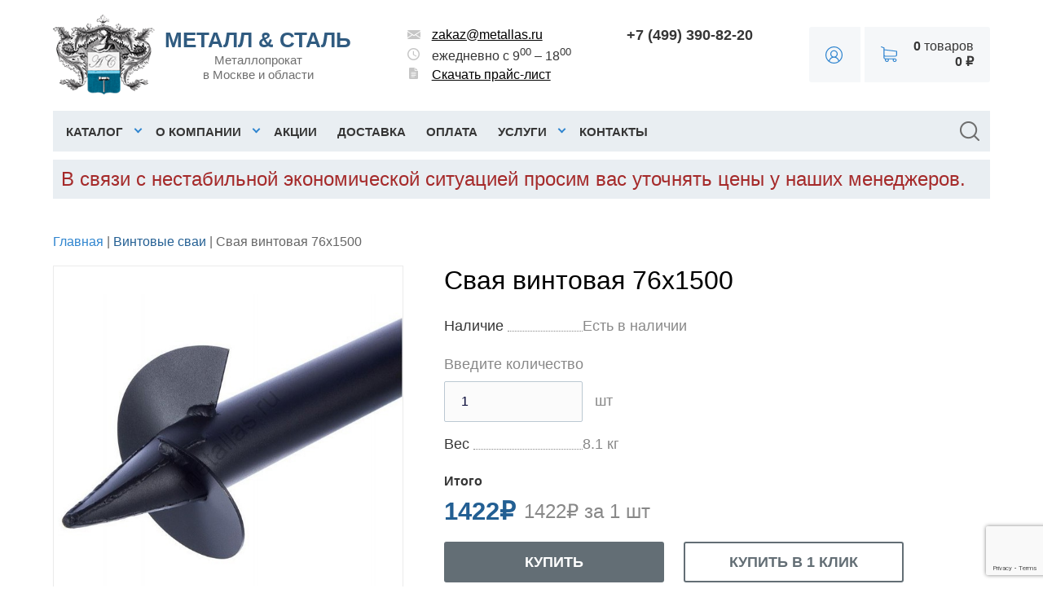

--- FILE ---
content_type: text/html; charset=UTF-8
request_url: https://metallas.ru/cvaya-vintovaya-76x1500.html
body_size: 26525
content:
﻿﻿
    <!DOCTYPE html>
<html dir="ltr" lang="ru">
<head>
    <meta name="yandex-verification" content="87cf99ea68d647f7" />
    <meta name="google-site-verification" content="aFHYCOjh7BreClfjz9faesRglvtkpUGLC5pFo0uYGHg" />
    <meta charset="UTF-8"/>
    <title>Купить сваю винтовую 76х1500 по низкой цене в Москве</title>

    
    <base href="https://metallas.ru/" />
	
	<meta name="viewport" content="width=device-width, initial-scale=1.0" />
                <meta name="description" content="Свая винтовая 76х1500 - купить в интернет-магазине metallas.ru по низкой цене. Доставка по Москве и Московской области. Широкий ассортимент. Звоните!"/>
                <meta name="keywords" content="Свая винтовая 76x1500, купить, цена, в Москве"/>
        <meta property="og:title" content="Купить сваю винтовую 76х1500 по низкой цене в Москве"/>
    <meta property="og:type" content="website"/>
    <meta property="og:url" content="https://metallas.ru/cvaya-vintovaya-76x1500.html"/>
            <meta property="og:image" content="https://metallas.ru/image/cache/200-221/data/vintovye-svai/vintovye-svai.jpg"/>
        <meta property="og:site_name" content="Металлопрокат в Москве"/>

    <link rel="preload" href="/catalog/view/theme/univer/image/gerb.webp" as="image">
    <link rel="preload" href="/image/cache/980-300/data/index.webp" as="image">

    	<link rel="icon" type="image/png" href="favicon-120x120.png">

            <link href="https://metallas.ru/cvaya-vintovaya-76x1500.html" rel="canonical"/>
        <link rel="stylesheet" type="text/css" href="catalog/view/theme/univer/stylesheet/stylesheet.css?v=44"/>
    <!--Color scheme-->
            <link rel="stylesheet" type="text/css" href="catalog/view/theme/univer/stylesheet/style2.css"/>
                <link rel="stylesheet" type="text/css" href="catalog/view/theme/univer/stylesheet/magnific-popup.css" media="screen"/>
            <link rel="stylesheet" type="text/css" href="catalog/view/javascript/jquery/colorbox/colorbox.css" media="screen"/>
            <link rel="stylesheet" type="text/css" href="catalog/view/theme/univer/stylesheet/news.css" media="screen"/>
            <link rel="stylesheet" type="text/css" href="catalog/view/theme/univer/stylesheet/universlider.css" media="screen"/>
        <script src='https://google.com/recaptcha/api.js?render=6Ld4-vMkAAAAAB7V_HeJiDc_UtVcsnfWRhJF_VyS'></script>

        <script src="https://code.jquery.com/jquery-1.7.1.min.js" integrity="sha256-iBcUE/x23aI6syuqF7EeT/+JFBxjPs5zeFJEXxumwb0=" crossorigin="anonymous"></script>
            <link rel="stylesheet" href="https://code.jquery.com/ui/1.12.1/themes/base/jquery-ui.css">
    <script src="https://code.jquery.com/ui/1.12.1/jquery-ui.min.js" integrity="sha256-VazP97ZCwtekAsvgPBSUwPFKdrwD3unUfSGVYrahUqU=" crossorigin="anonymous"></script>
        <script type="text/javascript" src="catalog/view/javascript/jquery/ui/jquery.ui.touch-punch.min.js"></script>
    <script type="text/javascript" src="catalog/view/javascript/jquery.maskedinput/dist/jquery.maskedinput.min.js"></script>
    <script type="text/javascript" src="catalog/view/javascript/common2.js"></script>
            <script type="text/javascript" src="catalog/view/theme/univer/js/product/jquery.elevateZoom-2.5.5.js"></script>
            <script type="text/javascript" src="catalog/view/theme/univer/js/product/jquery.magnific-popup.min.js"></script>
            <script type="text/javascript" src="catalog/view/javascript/jquery/tabs.js"></script>
            <script type="text/javascript" src="catalog/view/javascript/jquery/colorbox/jquery.colorbox-min.js"></script>
            <script type="text/javascript" src="catalog/view/theme/univer/js/slider/jquery.tmpl.min.js"></script>
        <!--[if IE 7]>
    <link rel="stylesheet" type="text/css" href="catalog/view/theme/default/stylesheet/ie7.css"/>
    <![endif]-->
    <!--[if lt IE 7]>
    <link rel="stylesheet" type="text/css" href="catalog/view/theme/default/stylesheet/ie6.css"/>
    <script type="text/javascript" src="catalog/view/javascript/DD_belatedPNG_0.0.8a-min.js"></script>
    <script type="text/javascript">
        DD_belatedPNG.fix('#logo img');
    </script>
    <![endif]-->
    <!--JS
    *******************************************-->
    <script type="text/javascript" src="catalog/view/theme/univer/js/owl.carousel.js"></script>
    <script type="text/javascript" src="catalog/view/theme/univer/js/main.js"></script>
    <script type="text/javascript" src="catalog/view/javascript/common2.js"></script>
    <script type="text/javascript" src="catalog/view/theme/univer/js/responsive/enquire.min.js"></script>
    <script type="text/javascript" src="catalog/view/theme/univer/js/newselect.js"></script>

    <script language="javascript" src="fastorder/fast_order.js" type="text/javascript"></script>

    <!--Top Control
    *******************************************-->
            <script src="catalog/view/theme/univer/js/scroll/scrolltopcontrol.js" type="text/javascript"></script>
    
    <!--Fixed menu
    *******************************************-->
    
    <!--Responsive
    *******************************************-->
            <script type="text/javascript" src="catalog/view/theme/univer/js/responsive/menu_script.js"></script>
        <link rel="stylesheet" type="text/css" href="catalog/view/theme/univer/stylesheet/responsive.css"/>
        <link rel="stylesheet" type="text/css" href="catalog/view/theme/univer/stylesheet/topmenu.css"/>
        <!--***************************************-->


    <!--CSS
    *******************************************-->
    <link rel="stylesheet" type="text/css" href="catalog/view/theme/univer/stylesheet/owl.carousel.css"/>
    <link rel="stylesheet" type="text/css" href="catalog/view/theme/univer/stylesheet/owl.theme.css"/>

    <!--***************************************-->
    <!-- Theme Fonts
    **************************************-->
    <link href="catalog/view/theme/univer/stylesheet/style4.css" rel="stylesheet" type="text/css">
    <!--***************************************-->
    <!-- Theme Custom colors
    **************************************-->
    <link href="catalog/view/theme/univer/stylesheet/style3.css" rel="stylesheet" type="text/css">
    <!-- Parallax box
    **************************************-->
    
            <script type="text/javascript" src="catalog/view/javascript/dondo_position.js"></script>

    <script type="text/javascript" src="catalog/view/javascript/jquery/lightslider/js/lightslider.min.js"></script>
    <script type="text/javascript" src="catalog/view/javascript/jquery/lightslider/js/lightgallery.min.js"></script>
    <link rel="stylesheet" type="text/css" href="catalog/view/javascript/jquery/lightslider/css/lightslider.min.css" />
    <link rel="stylesheet" type="text/css" href="catalog/view/javascript/jquery/lightslider/css/lightgallery.min.css" />
    <link rel="stylesheet" type="text/css" href="catalog/view/theme/univer/stylesheet/custom.css"/>
</head>
<body>
﻿
<!--Move panels-->
<div class="movepanel">
                
	
  
	
</div>
<!--end move panels-->

<div id="container">
    <div class="container">
        <div id="all_header">
            <div id="header">
                <div class="header_flex containermenu">
                    <div class="logo">
                        <div>
                                                            <!-- <a href="https://metallas.ru/"><img src="/image/data/redisign/logo.png" width="116" height="98" title="Металлопрокат в Москве" alt="Металлопрокат в Москве"></a> -->
								  <a href="https://metallas.ru/"><img src="/catalog/view/theme/univer/image/gerb.webp" width="125" height="98" title="Металлопрокат в Москве" alt="Металлопрокат в Москве" loading="lazy" ></a>

                                                    </div>
                        <div>
                            <div class="company_title">металл & сталь</div>
                            <div class="company_subtitle">Металлопрокат <br/>в Москве и области</div>
                        </div>
                    </div>
                    <div id="navbar-inner" class="navbar-inner navbar-inactive">
                        <a class="btn btn-navbar">
                            <svg xmlns="http://www.w3.org/2000/svg" width="40" height="40" fill="currentColor" class="bi bi-list" viewBox="0 0 16 16">
                                <path fill-rule="evenodd" d="M2.5 11.5A.5.5 0 0 1 3 11h10a.5.5 0 0 1 0 1H3a.5.5 0 0 1-.5-.5zm0-4A.5.5 0 0 1 3 7h10a.5.5 0 0 1 0 1H3a.5.5 0 0 1-.5-.5zm0-4A.5.5 0 0 1 3 3h10a.5.5 0 0 1 0 1H3a.5.5 0 0 1-.5-.5z"/>
                            </svg>
                        </a>
                    </div>
                    <div class="contacts">
                        <div class="item">
                            <div class="svg">
                                <svg width="16" height="11" version="1.1" id="Слой_1" xmlns="http://www.w3.org/2000/svg" xmlns:xlink="http://www.w3.org/1999/xlink" x="0px" y="0px"
                                     viewBox="0 0 16 11" style="enable-background:new 0 0 16 11;" xml:space="preserve">
							<path d="M16,2.0279541v6.9639893l-5.3939819-3.4099731L16,2.0279541z M0,2.0279541v6.9639893l5.394043-3.4099731L0,2.0279541z
								 M15.9700317,0.8509521C15.8950195,0.3719482,15.4990234,0,15,0H1C0.5010376,0,0.1050415,0.3719482,0.0300293,0.8509521L8,6.1019897
								L15.9700317,0.8509521z M8.2750244,7.117981C8.19104,7.1729736,8.0960083,7.1999512,8,7.1999512
								S7.809021,7.1729736,7.7250366,7.117981L6.3099976,6.1849976l-6.2779541,3.9709473C0.1090088,10.6309814,0.5029907,11,1,11h14
								c0.4970093,0,0.8909912-0.3690186,0.9680176-0.8440552L9.6900024,6.1859741L8.2750244,7.117981z"/>
							</svg>
                            </div>
                            <a href="mailto:zakaz@metallas.ru">zakaz@metallas.ru</a>
                        </div>
                        <div class="item">
                            <div class="svg">
                                <svg width="15" height="15" xmlns="http://www.w3.org/2000/svg" xmlns:xlink="http://www.w3.org/1999/xlink" version="1.1" id="Слой_1" x="0px" y="0px" viewBox="0 0 15 15" style="enable-background:new 0 0 15 15;" xml:space="preserve">
							<path d="M7.4962769,0C3.352478,0,0,3.3562622,0,7.5C0,11.6436768,3.352478,15,7.4962769,15C11.6400146,15,15,11.6436768,15,7.5  C15,3.3562622,11.6399536,0,7.4962769,0z M7.5,13.5c-3.3150024,0-6-2.6849976-6-6c0-3.3150635,2.6849976-6,6-6  c3.3149414,0,6,2.6849976,6,6C13.5,10.8149414,10.8150024,13.5,7.5,13.5z M7.875,7.6875l3.375,2.0025024l-0.5662842,0.9224854  L6.75,8.25v-4.5h1.125V7.6875z"/>
							</svg>
                            </div>
                            ежедневно с 9<sup>00</sup> – 18<sup>00</sup>
                        </div>
                        <div class="item">
                            <div class="svg">
                                <svg width="11" height="14" xmlns="http://www.w3.org/2000/svg" xmlns:xlink="http://www.w3.org/1999/xlink" version="1.1" id="Слой_1" x="0px" y="0px" viewBox="0 0 11 14" style="enable-background:new 0 0 11 14;" xml:space="preserve">
							<path d="M8.0384521,4.1015625c-0.6998901,0-1.2692261-0.5519409-1.2692261-1.2304688V0h-5.5C0.5693359,0,0,0.5519409,0,1.2304688  v11.5390625C0,13.4480591,0.5693359,14,1.2692261,14h8.4615479C10.4306641,14,11,13.4480591,11,12.7695313V4.1015625H8.0384521z   M6.3461304,11.5117188H2.9615479c-0.2338867,0-0.4230957-0.1834717-0.4230957-0.4101563s0.189209-0.4101563,0.4230957-0.4101563  h3.3845825c0.2338867,0,0.4230957,0.1834717,0.4230957,0.4101563S6.5800171,11.5117188,6.3461304,11.5117188z M8.0384521,9.8710938  H2.9615479c-0.2338867,0-0.4230957-0.1834717-0.4230957-0.4101563s0.189209-0.4101563,0.4230957-0.4101563h5.0769043  c0.2338257,0,0.4230957,0.1834717,0.4230957,0.4101563S8.2722778,9.8710938,8.0384521,9.8710938z M8.0384521,8.2304688H2.9615479  c-0.2338867,0-0.4230957-0.1834717-0.4230957-0.4101563s0.189209-0.4101563,0.4230957-0.4101563h5.0769043  c0.2338257,0,0.4230957,0.1834717,0.4230957,0.4101563S8.2722778,8.2304688,8.0384521,8.2304688z M8.0384521,6.5898438H2.9615479  c-0.2338867,0-0.4230957-0.1834717-0.4230957-0.4101563s0.189209-0.4101563,0.4230957-0.4101563h5.0769043  c0.2338257,0,0.4230957,0.1834717,0.4230957,0.4101563S8.2722778,6.5898438,8.0384521,6.5898438z M7.6153564,2.8710938V0.2403564  L10.7520752,3.28125h-2.713623C7.8050537,3.28125,7.6153564,3.0974121,7.6153564,2.8710938z"/>
							</svg>
                            </div>
                            <a href="/image/data/price-metallas-11-06-2020.pdf" download>Скачать прайс-лист</a>
                        </div>
                    </div>
                    <div class="contacts_phone">
                        <div class="item">
                            <a class="phone" href="tel:+74993908220">+7 (499) 390-82-20</a>
                        </div>
                        <div class="item">
                            <div class="dondo-custom-position" data-module="1"></div>
                        </div>
                    </div>
                    <div class="client">
                        <div class="account">
                                                            <a href="https://metallas.ru/account">
                                    <svg width="21" height="21" xmlns="http://www.w3.org/2000/svg" xmlns:xlink="http://www.w3.org/1999/xlink" version="1.1" id="Слой_1" x="0px" y="0px" viewBox="0 0 21 21" style="enable-background:new 0 0 21 21;" xml:space="preserve" fill="currentColor">
									<path d="M17.9246273,3.0753717C15.9414339,1.092199,13.3046646,0,10.5,0S5.0585656,1.092199,3.0753717,3.0753717  C1.092199,5.0585866,0,7.6953568,0,10.5s1.092199,5.4414339,3.0753717,7.4246273C5.0585656,19.9078217,7.6953354,21,10.5,21  s5.4414339-1.0921783,7.4246273-3.0753727C19.9078007,15.9414339,21,13.3046436,21,10.5S19.9078007,5.0585866,17.9246273,3.0753717z   M15.7590322,18.1782589C14.2051554,19.2458458,12.3866138,19.8101254,10.5,19.8101254s-3.7051554-0.5642796-5.2590327-1.6318665  l-0.0113907-0.0078316l0.002358-0.0136433C5.6768322,15.5953703,7.8923707,13.7362337,10.5,13.7362337  s4.8231678,1.8591366,5.2680655,4.4205503l0.0023584,0.0136433L15.7590322,18.1782589z M7.1329708,9.1793518  c0-1.8565888,1.5104408-3.3670292,3.3670292-3.3670292s3.3670292,1.5104403,3.3670292,3.3670292S12.3565884,12.54636,10.5,12.54636  S7.1329708,11.0359402,7.1329708,9.1793518z M16.8294392,17.3210163l-0.025877,0.0240459l-0.0095596-0.0339832  c-0.3329887-1.1836014-0.9929018-2.2471008-1.9083834-3.0755405c-0.5615015-0.5082321-1.2004442-0.9116507-1.8990993-1.1990547  l-0.0379-0.0155811l0.0343418-0.0224028c1.2987299-0.8471365,2.0740891-2.2748508,2.0740891-3.8191481  c0-2.5126915-2.0442753-4.5569034-4.5570507-4.5569034c-2.5126915,0-4.5569034,2.0442119-4.5569034,4.5569034  c0,1.5442553,0.7753177,2.9719696,2.0739417,3.8191481l0.0343418,0.0224028l-0.0379,0.0155811  c-0.6990132,0.2876148-1.3379555,0.6909914-1.8990989,1.1988859c-0.9155455,0.8286505-1.575459,1.8921518-1.9083848,3.0755816  l-0.0095592,0.0339832l-0.025877-0.024044c-0.9300523-0.8637295-1.6626065-1.8862143-2.1773443-3.039115  C1.4601605,13.0878582,1.1898742,11.8154898,1.1898742,10.5c0-5.1336274,4.1764984-9.3101254,9.3101254-9.3101254  S19.8101254,5.3663726,19.8101254,10.5c0,1.3155317-0.2702866,2.587985-0.8033409,3.7819014  C18.4920673,15.434803,17.759491,16.4573307,16.8294392,17.3210163z"/>
								</svg>
                                </a>
                                                                    <div class="login_form">
                                                                                                                            <form action="https://metallas.ru/login" method="post" enctype="multipart/form-data">
                                                <div>
                                                    <input class="login_input" type="text" placeholder="Логин" name="email" value="" onkeydown="this.style.color = '#000000';"/>
                                                </div>
                                                <div>
                                                    <input class="login_input" type="password" placeholder="Пароль" name="password" value="" onkeydown="this.style.color = '#000000';"/>
                                                </div>
                                                <div>
                                                    <input type="submit" value="Войти" class="button login"/>
                                                </div>
                                                <div>
                                                    <br>
                                                    <a href="https://metallas.ru/index.php?route=account/simpleregister">Регистрация</a>
                                                </div>
                                            </form>
                                                                            </div>
                                                                                    </div>
                        <div class="cart">
                            <!--Cart-->
                            <script>
function cartEdit(key, quantity) {
	$.ajax({
		url: 'index.php?route=checkout/simplecheckout',
		type: 'post',
		data: 'quantity[' + key + ']=' + (typeof(quantity) != 'undefined' ? quantity : 1),
		success: function() {
			$('#cart').load('index.php?route=module/cart #cart > *');
			$('#cart > .content').hide().show();
		}
	});
}
</script>
<div id="cart">
	<div class="heading">
		<a href="https://metallas.ru/index.php?route=checkout/simplecheckout" class="bigcart"></a>
		<span id="cart-total"><b>0</b> товаров</span><br/>
		<span id="cart-total-price"><b>0 ₽</b></span>
	</div>
  <div class="content">
        <div class="empty">В корзине пусто!</div>
      </div>
</div>
                            <!--end Cart-->
                        </div>
                    </div>
                </div>
            </div>


            <!--Menu-->
            <div class="ma-nav-mobile-container ma-nav-mobile-container--new hidden-desktop default displaymenu">

                <div class="navbar containermenu ">


                    <div id="search" class="sb-search">

                        <input class="sb-search-input" placeholder="поиск" type="text" value="" name="search">
                        <input class="sb-search-submit button-search" type="submit" value="">
                        <a class="sb-icon-search"></a>

                    </div>

                    <!--end search-->


                    <div id="navbar-inner" class="navbar-inner navbar-inactive">

                        <a class="btn btn-navbar">
                            <div>Меню</div>
                            <span class="icon-bar">  </span>
                            <span class="icon-bar"></span>
                            <span class="icon-bar"></span>

                        </a>

                        <div id="menu" class="menu">
                            <ul id="ma-mobilemenu" class="mobilemenu nav-collapse collapse">

                                
                                    ﻿    <li class="parent categories qwe"><a>Каталог</a>

        <div class="topmenu_theme">

                                            <ul class="mcolumn4">
                                        <li  class="parent"  >
                        <a href="https://metallas.ru/armatura"><span>Арматура</span></a>


                        
                                                    <div class="topmenu ">

                                                                    <ul>
                                                                                                                                                                                                                        <li
                                                                                                                                                                                                                >
                                                    <a href="https://metallas.ru/armatura-a500s"><span>Арматура А500С</span></a>

                                                    <!--level3-->
                                                                                                                                                                                                                    <!--end level3-->

                                                </li>
                                                                                                                                                                                                                            <li
                                                                                                                                                                                                                >
                                                    <a href="https://metallas.ru/armatura-gladkaya-a1"><span>Арматура А1 (катанка)</span></a>

                                                    <!--level3-->
                                                                                                                                                                                                                    <!--end level3-->

                                                </li>
                                                                                                                                                                                                                            <li
                                                                                                                                                                        class="parent view"
                                                                                                                                                            >
                                                    <a href="https://metallas.ru/fikcatori-dlya-armaturi"><span>Фиксаторы для арматуры</span></a>

                                                    <!--level3-->
                                                                                                                                                                        <b class="viewmenu"></b>
                                                            <div class="level3">
                                                                <ul>
                                                                                                                                            <li>
                                                                            <a href="https://metallas.ru/fiksator-dlya-armatury-fz-zvezdochka">Фиксатор арматуры фз</a>
                                                                        </li>
                                                                                                                                    </ul>
                                                            </div>
                                                                                                                                                                <!--end level3-->

                                                </li>
                                                                                                                                                                                                                            <li
                                                                                                                                                                                                                >
                                                    <a href="https://metallas.ru/armatura-a400"><span>Арматура А400</span></a>

                                                    <!--level3-->
                                                                                                                                                                                                                    <!--end level3-->

                                                </li>
                                                                                                                                                                                                                                                                                                                                                                                                                                                                                                                                                                                                                                                                                                                                                                                                                                                                                                                                                                                                                                                                                                                                                                                        <li
                                                                                                                                                                                                                >
                                                    <a href="https://metallas.ru/armatura-kompozitnaya"><span>Арматура Композитная</span></a>

                                                    <!--level3-->
                                                                                                                                                                                                                    <!--end level3-->

                                                </li>
                                                                                                                                                                                                                                                                                                                                                    </ul>
                                                            </div>
                                            </li>
                </ul>
                                            <ul class="mcolumn4">
                                        <li  class="parent"  >
                        <a href="https://metallas.ru/balka-dvutavrovaya"><span>Балка двутавровая </span></a>


                        
                                                    <div class="topmenu ">

                                                                    <ul>
                                                                                                                                                                                                                        <li
                                                                                                                                                                                                                >
                                                    <a href="https://metallas.ru/balka-dvutavrovaya-obichnaya"><span>Двутавр обычный</span></a>

                                                    <!--level3-->
                                                                                                                                                                                                                    <!--end level3-->

                                                </li>
                                                                                                                                                                                                                            <li
                                                                                                                                                                                                                >
                                                    <a href="https://metallas.ru/balka-dvutavrovaya-b1"><span>Двутавр Б1</span></a>

                                                    <!--level3-->
                                                                                                                                                                                                                    <!--end level3-->

                                                </li>
                                                                                                                                                                                                                            <li
                                                                                                                                                                                                                >
                                                    <a href="https://metallas.ru/balka-dvutavrovaya-b2"><span>Двутавр Б2</span></a>

                                                    <!--level3-->
                                                                                                                                                                                                                    <!--end level3-->

                                                </li>
                                                                                                                                                                                                                            <li
                                                                                                                                                                                                                >
                                                    <a href="https://metallas.ru/balka-dvutavrovaya-k1"><span>Двутавр К1</span></a>

                                                    <!--level3-->
                                                                                                                                                                                                                    <!--end level3-->

                                                </li>
                                                                                                                                                                                                                            <li
                                                                                                                                                                                                                >
                                                    <a href="https://metallas.ru/balka-dvutavrovaya-k2"><span>Двутавр К2</span></a>

                                                    <!--level3-->
                                                                                                                                                                                                                    <!--end level3-->

                                                </li>
                                                                                                                                                                                                                            <li
                                                                                                                                                                                                                >
                                                    <a href="https://metallas.ru/balka-dvutavrovaya-sh1"><span>Двутавр Ш1</span></a>

                                                    <!--level3-->
                                                                                                                                                                                                                    <!--end level3-->

                                                </li>
                                                                                                                                                                                                                            <li
                                                                                                                                                                                                                >
                                                    <a href="https://metallas.ru/balka-dvutavrovaya-sh2"><span>Двутавр Ш2</span></a>

                                                    <!--level3-->
                                                                                                                                                                                                                    <!--end level3-->

                                                </li>
                                                                                                                                                                                                                                                                                                                                                                                                                                                                                                                                                                                                                                                                                                                                                                                                            </ul>
                                                            </div>
                                            </li>
                </ul>
                                            <ul class="mcolumn4">
                                        <li  class="parent"  >
                        <a href="https://metallas.ru/vintovie-cvai"><span>Винтовые сваи</span></a>


                        
                                                    <div class="topmenu ">

                                                                    <ul>
                                                                                                                                                                                                                        <li
                                                                                                                                                                                                                >
                                                    <a href="https://metallas.ru/vintovaya-cvaya-57-mm"><span>Винтовая свая 57 мм</span></a>

                                                    <!--level3-->
                                                                                                                                                                                                                    <!--end level3-->

                                                </li>
                                                                                                                                                                                                                            <li
                                                                                                                                                                                                                >
                                                    <a href="https://metallas.ru/vintovaya-cvaya-76-mm"><span>Винтовая свая 76 мм</span></a>

                                                    <!--level3-->
                                                                                                                                                                                                                    <!--end level3-->

                                                </li>
                                                                                                                                                                                                                            <li
                                                                                                                                                                                                                >
                                                    <a href="https://metallas.ru/vintovaya-cvaya-89-mm"><span>Винтовая свая 89 мм</span></a>

                                                    <!--level3-->
                                                                                                                                                                                                                    <!--end level3-->

                                                </li>
                                                                                                                                                                                                                            <li
                                                                                                                                                                                                                >
                                                    <a href="https://metallas.ru/vintovie-cvai-108-mm"><span>Винтовые сваи 108 мм</span></a>

                                                    <!--level3-->
                                                                                                                                                                                                                    <!--end level3-->

                                                </li>
                                                                                                                                                                                                                            <li
                                                                                                                                                                                                                >
                                                    <a href="https://metallas.ru/vintovie-cvai-159-mm"><span>Винтовые сваи 159 мм</span></a>

                                                    <!--level3-->
                                                                                                                                                                                                                    <!--end level3-->

                                                </li>
                                                                                                                                                                                                                            <li
                                                                                                                                                                                                                >
                                                    <a href="https://metallas.ru/cvaya-vintovaya-325-mm"><span>Свая винтовая 325 мм</span></a>

                                                    <!--level3-->
                                                                                                                                                                                                                    <!--end level3-->

                                                </li>
                                                                                                                                                                                                                            <li
                                                                                                                                                                        class="parent view"
                                                                                                                                                            >
                                                    <a href="https://metallas.ru/ogolovki-dlya-cvai"><span>Оголовки для винтовых свай</span></a>

                                                    <!--level3-->
                                                                                                                                                                        <b class="viewmenu"></b>
                                                            <div class="level3">
                                                                <ul>
                                                                                                                                            <li>
                                                                            <a href="https://metallas.ru/ogolovok-dlya-cvai-108-mm">Оголовок для сваи 108 мм</a>
                                                                        </li>
                                                                                                                                            <li>
                                                                            <a href="https://metallas.ru/ogolovok-dlya-cvai-89-mm">Оголовок для сваи 89 мм</a>
                                                                        </li>
                                                                                                                                    </ul>
                                                            </div>
                                                                                                                                                                <!--end level3-->

                                                </li>
                                                                                                                                                                                                                            <li
                                                                                                                                                                                                                >
                                                    <a href="https://metallas.ru/ocinkovannie-vintovie-cvai"><span>Оцинкованные винтовые сваи</span></a>

                                                    <!--level3-->
                                                                                                                                                                                                                    <!--end level3-->

                                                </li>
                                                                                                                                                                                                                            <li
                                                                                                                                                                                                                >
                                                    <a href="https://metallas.ru/vintovaya-cvaya-kvadratnaya"><span>Винтовая свая квадратная</span></a>

                                                    <!--level3-->
                                                                                                                                                                                                                    <!--end level3-->

                                                </li>
                                                                                                                                                                                                                            <li
                                                                                                                                                                                                                >
                                                    <a href="https://metallas.ru/vintovie-cvai-dlya-zabora"><span>Винтовые сваи для забора</span></a>

                                                    <!--level3-->
                                                                                                                                                                                                                    <!--end level3-->

                                                </li>
                                                                                                                                                                                                                            <li
                                                                                                                                                                                                                >
                                                    <a href="https://metallas.ru/vintovie-cvai-3-metra"><span>Винтовые сваи 3 метра</span></a>

                                                    <!--level3-->
                                                                                                                                                                                                                    <!--end level3-->

                                                </li>
                                                                                                                                                                                                                            <li
                                                                                                                                                                                                                >
                                                    <a href="https://metallas.ru/vintovie-cvai-dlya-teplici"><span>Винтовые сваи для теплицы</span></a>

                                                    <!--level3-->
                                                                                                                                                                                                                    <!--end level3-->

                                                </li>
                                                                                                                                                                                                                            <li
                                                                                                                                                                                                                >
                                                    <a href="https://metallas.ru/vintovie-cvai-dlya-fundamenta-bani"><span>Винтовые сваи для фундамента бани</span></a>

                                                    <!--level3-->
                                                                                                                                                                                                                    <!--end level3-->

                                                </li>
                                                                                                                                                                                                                            <li
                                                                                                                                                                                                                >
                                                    <a href="https://metallas.ru/vintovie-cvai-iz-nerzhaveyushei-ctali"><span>Винтовые сваи из нержавеющей стали</span></a>

                                                    <!--level3-->
                                                                                                                                                                                                                    <!--end level3-->

                                                </li>
                                                                                                                                                                                                                            <li
                                                                                                                                                                                                                >
                                                    <a href="https://metallas.ru/vintovie-cvai-c-litim-nakonechnikom"><span>Винтовые сваи с литым наконечником</span></a>

                                                    <!--level3-->
                                                                                                                                                                                                                    <!--end level3-->

                                                </li>
                                                                                                                                                                                                                            <li
                                                                                                                                                                                                                >
                                                    <a href="https://metallas.ru/korotkie-cvai-vintovie-dlya-terraci"><span>Короткие сваи винтовые для террасы</span></a>

                                                    <!--level3-->
                                                                                                                                                                                                                    <!--end level3-->

                                                </li>
                                                                                                                                                                                                                            <li
                                                                                                                                                                                                                >
                                                    <a href="https://metallas.ru/litie-vintovie-cvai"><span>Литые винтовые сваи</span></a>

                                                    <!--level3-->
                                                                                                                                                                                                                    <!--end level3-->

                                                </li>
                                                                                                                                                                                                                            <li
                                                                                                                                                                                                                >
                                                    <a href="https://metallas.ru/metallicheckie-vintovie-cvai"><span>Металлические винтовые сваи</span></a>

                                                    <!--level3-->
                                                                                                                                                                                                                    <!--end level3-->

                                                </li>
                                                                                                                                                                                                                            <li
                                                                                                                                                                                                                >
                                                    <a href="https://metallas.ru/cvai-vintovie-2-metra"><span>Сваи винтовые 2 метра</span></a>

                                                    <!--level3-->
                                                                                                                                                                                                                    <!--end level3-->

                                                </li>
                                                                                                                                                                                                                            <li
                                                                                                                                                                                                                >
                                                    <a href="https://metallas.ru/cvai-vintovie-mnogovitkovie-ocinkovannie"><span>Сваи винтовые многовитковые оцинкованные</span></a>

                                                    <!--level3-->
                                                                                                                                                                                                                    <!--end level3-->

                                                </li>
                                                                                                                        </ul>
                                                            </div>
                                            </li>
                </ul>
                                            <ul class="mcolumn4">
                                        <li  class="parent"  >
                        <a href="https://metallas.ru/vodoctochnaya-cictema"><span>Водосточная система</span></a>


                        
                                                    <div class="topmenu ">

                                                                    <ul>
                                                                                                                                                                                                                                                                                                                <li
                                                                                                                                                                                                                >
                                                    <a href="https://metallas.ru/iebk"><span>ЭБК</span></a>

                                                    <!--level3-->
                                                                                                                                                                                                                    <!--end level3-->

                                                </li>
                                                                                                                                                                                                                            <li
                                                                                                                                                                                                                >
                                                    <a href="https://metallas.ru/ctandartnie-ielementi-otdelki"><span>Стандартные элементы отделки</span></a>

                                                    <!--level3-->
                                                                                                                                                                                                                    <!--end level3-->

                                                </li>
                                                                                                                                                                                                                            <li
                                                                                                                                                                                                                >
                                                    <a href="https://metallas.ru/krovelnaya-ventilyaciya"><span>Кровельная вентиляция</span></a>

                                                    <!--level3-->
                                                                                                                                                                                                                    <!--end level3-->

                                                </li>
                                                                                                                                                                                                                            <li
                                                                                                                                                                                                                >
                                                    <a href="https://metallas.ru/krepezh"><span>Крепеж</span></a>

                                                    <!--level3-->
                                                                                                                                                                                                                    <!--end level3-->

                                                </li>
                                                                                                                                                                                                                            <li
                                                                                                                                                                                                                >
                                                    <a href="https://metallas.ru/cofiti"><span>Софиты</span></a>

                                                    <!--level3-->
                                                                                                                                                                                                                    <!--end level3-->

                                                </li>
                                                                                                                                                                                                                            <li
                                                                                                                                                                                                                >
                                                    <a href="https://metallas.ru/vodoctochnaya-cictema-kruglogo-cecheniya-125-90-grandsystem"><span>Водосточная система круглого сечения 125/90 GrandSystem</span></a>

                                                    <!--level3-->
                                                                                                                                                                                                                    <!--end level3-->

                                                </li>
                                                                                                                                                                                                                            <li
                                                                                                                                                                                                                >
                                                    <a href="https://metallas.ru/vodoctochnaya-cictema-kruglogo-cecheniya-mp-prectizh-d125-100"><span>Водосточная система круглого сечения МП ПРЕСТИЖ D125/100</span></a>

                                                    <!--level3-->
                                                                                                                                                                                                                    <!--end level3-->

                                                </li>
                                                                                                                                                                                                                            <li
                                                                                                                                                                                                                >
                                                    <a href="https://metallas.ru/vodoctochnaya-cictema-kruglogo-cecheniya-mp-prectizh-d150-100"><span>Водосточная система круглого сечения МП ПРЕСТИЖ D150/100</span></a>

                                                    <!--level3-->
                                                                                                                                                                                                                    <!--end level3-->

                                                </li>
                                                                                                                                                                                                                            <li
                                                                                                                                                                                                                >
                                                    <a href="https://metallas.ru/vodoctochnaya-cictema-kruglogo-cecheniya-mp-proekt-d185-150-ocinkovka-rocciya"><span>Водосточная система круглого сечения МП ПРОЕКТ D185/150 Оцинковка (Россия)</span></a>

                                                    <!--level3-->
                                                                                                                                                                                                                    <!--end level3-->

                                                </li>
                                                                                                                                                                                                                            <li
                                                                                                                                                                                                                >
                                                    <a href="https://metallas.ru/vodoctochnaya-cictema-kruglogo-cecheniya-mp-proekt-d185-150-poliiecter-25-mkm-rocciya"><span>Водосточная система круглого сечения МП ПРОЕКТ D185/150 Полиэстер 25 мкм (Россия)</span></a>

                                                    <!--level3-->
                                                                                                                                                                                                                    <!--end level3-->

                                                </li>
                                                                                                                                                                                                                            <li
                                                                                                                                                                                                                >
                                                    <a href="https://metallas.ru/vodoctochnaya-cictema-pryamougol-nogo-cecheniya-mp-byudzhet-poliiecter"><span>Водосточная система прямоугольного сечения МП Бюджет Полиэстер</span></a>

                                                    <!--level3-->
                                                                                                                                                                                                                    <!--end level3-->

                                                </li>
                                                                                                                                                                                                                            <li
                                                                                                                                                                                                                >
                                                    <a href="https://metallas.ru/vodoctochnaya-cictema-pryamougol-nogo-cecheniya-mp-modern-120-76"><span>Водосточная система прямоугольного сечения МП МОДЕРН 120/76</span></a>

                                                    <!--level3-->
                                                                                                                                                                                                                    <!--end level3-->

                                                </li>
                                                                                                                        </ul>
                                                            </div>
                                            </li>
                </ul>
                                            <ul class="mcolumn4">
                                        <li  class="parent"  >
                        <a href="https://metallas.ru/vyazalnaya-provoloka"><span>Вязальная проволока</span></a>


                        
                                                    <div class="topmenu ">

                                                                    <ul>
                                                                                                                                                                                                                        <li
                                                                                                                                                                                                                >
                                                    <a href="https://metallas.ru/lenta-kholodnokatanaya-nerzhaveyuschaya"><span>Лента холоднокатаная нержавеющая</span></a>

                                                    <!--level3-->
                                                                                                                                                                                                                    <!--end level3-->

                                                </li>
                                                                                                                                                                                                                            <li
                                                                                                                                                                                                                >
                                                    <a href="https://metallas.ru/metallicheckaya-provoloka"><span>Металлическая проволока</span></a>

                                                    <!--level3-->
                                                                                                                                                                                                                    <!--end level3-->

                                                </li>
                                                                                                                                                                                                                            <li
                                                                                                                                                                        class="parent view"
                                                                                                                                                            >
                                                    <a href="https://metallas.ru/ocinkovannaya-provoloka"><span>Оцинкованная проволока</span></a>

                                                    <!--level3-->
                                                                                                                                                                        <b class="viewmenu"></b>
                                                            <div class="level3">
                                                                <ul>
                                                                                                                                            <li>
                                                                            <a href="https://metallas.ru/ocinkovannaya-provoloka-dlya-cetki-rabici">Оцинкованная проволока для сетки рабицы</a>
                                                                        </li>
                                                                                                                                    </ul>
                                                            </div>
                                                                                                                                                                <!--end level3-->

                                                </li>
                                                                                                                                                                                                                            <li
                                                                                                                                                                                                                >
                                                    <a href="https://metallas.ru/provoloka-iz-nerzhaveiki"><span>Проволока из нержавейки</span></a>

                                                    <!--level3-->
                                                                                                                                                                                                                    <!--end level3-->

                                                </li>
                                                                                                                        </ul>
                                                            </div>
                                            </li>
                </ul>
                                            <ul class="mcolumn4">
                                        <li  class="parent"  >
                        <a href="https://metallas.ru/kvadrat-stalnoy"><span>Квадрат стальной</span></a>


                        
                                                    <div class="topmenu ">

                                                                    <ul>
                                                                                                                                                                                                                        <li
                                                                                                                                                                                                                >
                                                    <a href="https://metallas.ru/kvadrat-nerzhaveyuschiy-nikelsoderzhaschiy"><span>Квадрат нержавеющий никельсодержащий</span></a>

                                                    <!--level3-->
                                                                                                                                                                                                                    <!--end level3-->

                                                </li>
                                                                                                                        </ul>
                                                            </div>
                                            </li>
                </ul>
                                            <ul class="mcolumn4">
                                        <li  class="parent"  >
                        <a href="https://metallas.ru/lictovoi-prokat"><span>Листовой прокат</span></a>


                        
                                                    <div class="topmenu ">

                                                                    <ul>
                                                                                                                                                                                                                        <li
                                                                                                                                                                        class="parent view"
                                                                                                                                                            >
                                                    <a href="https://metallas.ru/list-nerzhaveyuschiy"><span>Лист нержавеющий</span></a>

                                                    <!--level3-->
                                                                                                                                                                        <b class="viewmenu"></b>
                                                            <div class="level3">
                                                                <ul>
                                                                                                                                            <li>
                                                                            <a href="https://metallas.ru/bez-nikelya">Лист нержавеющий без никеля</a>
                                                                        </li>
                                                                                                                                            <li>
                                                                            <a href="https://metallas.ru/lict-nerzhaveyushii-pvl">Лист нержавеющий ПВЛ</a>
                                                                        </li>
                                                                                                                                    </ul>
                                                            </div>
                                                                                                                                                                <!--end level3-->

                                                </li>
                                                                                                                                                                                                                            <li
                                                                                                                                                                        class="parent view"
                                                                                                                                                            >
                                                    <a href="https://metallas.ru/metallicheskij-list"><span>Металлический лист</span></a>

                                                    <!--level3-->
                                                                                                                                                                        <b class="viewmenu"></b>
                                                            <div class="level3">
                                                                <ul>
                                                                                                                                            <li>
                                                                            <a href="https://metallas.ru/gofrirovannii-lict-ocinkovannii">Гофрированный лист оцинкованный</a>
                                                                        </li>
                                                                                                                                            <li>
                                                                            <a href="https://metallas.ru/lict-metallicheckii-0-5-mm">Лист металлический 0.5 мм</a>
                                                                        </li>
                                                                                                                                            <li>
                                                                            <a href="https://metallas.ru/lict-metallicheckii-1-mm">Лист металлический 1 мм</a>
                                                                        </li>
                                                                                                                                            <li>
                                                                            <a href="https://metallas.ru/lict-metallicheckii-8-mm">Лист металлический 8 мм</a>
                                                                        </li>
                                                                                                                                            <li>
                                                                            <a href="https://metallas.ru/list-stalnoy-0-8-mm">Лист стальной 0.8 мм</a>
                                                                        </li>
                                                                                                                                            <li>
                                                                            <a href="https://metallas.ru/list-stalnoy-1-5-mm">Лист стальной 1.5 мм</a>
                                                                        </li>
                                                                                                                                            <li>
                                                                            <a href="https://metallas.ru/list-stalnoy-10-mm">Лист стальной 10 мм</a>
                                                                        </li>
                                                                                                                                            <li>
                                                                            <a href="https://metallas.ru/list-stalnoy-20-mm">Лист стальной 20 мм</a>
                                                                        </li>
                                                                                                                                            <li>
                                                                            <a href="https://metallas.ru/list-stalnoy-4-mm">Лист стальной 4 мм</a>
                                                                        </li>
                                                                                                                                            <li>
                                                                            <a href="https://metallas.ru/list-stalnoy-5-mm">Лист стальной 5 мм</a>
                                                                        </li>
                                                                                                                                            <li>
                                                                            <a href="https://metallas.ru/list-stalnoy-6-mm">Лист стальной 6 мм</a>
                                                                        </li>
                                                                                                                                            <li>
                                                                            <a href="https://metallas.ru/list-stalnoy-nizkolegirovannyy">Лист стальной низколегированный</a>
                                                                        </li>
                                                                                                                                            <li>
                                                                            <a href="https://metallas.ru/metallicheckie-licti-dlya-krishi">Металлические листы для крыши</a>
                                                                        </li>
                                                                                                                                            <li>
                                                                            <a href="https://metallas.ru/metallicheckie-licti-nerzhaveika">Металлические листы нержавейка</a>
                                                                        </li>
                                                                                                                                            <li>
                                                                            <a href="https://metallas.ru/metallicheckii-lict-2-mm">Металлический лист 2 мм</a>
                                                                        </li>
                                                                                                                                            <li>
                                                                            <a href="https://metallas.ru/metallicheckii-profil-kvadrat">Металлический профиль квадрат</a>
                                                                        </li>
                                                                                                                                            <li>
                                                                            <a href="https://metallas.ru/perforirovannii-metallicheckii-lict">Перфорированный металлический лист</a>
                                                                        </li>
                                                                                                                                            <li>
                                                                            <a href="https://metallas.ru/profnactil-metallicheckii">Профнастил металлический</a>
                                                                        </li>
                                                                                                                                            <li>
                                                                            <a href="https://metallas.ru/stalnoy-list-3-mm">Стальной лист 3 мм</a>
                                                                        </li>
                                                                                                                                    </ul>
                                                            </div>
                                                                                                                                                                <!--end level3-->

                                                </li>
                                                                                                                                                                                                                            <li
                                                                                                                                                                                                                >
                                                    <a href="https://metallas.ru/lict-ocinkovannii"><span>Оцинкованный лист</span></a>

                                                    <!--level3-->
                                                                                                                                                                                                                    <!--end level3-->

                                                </li>
                                                                                                                                                                                                                            <li
                                                                                                                                                                                                                >
                                                    <a href="https://metallas.ru/procechnoi-metallicheckii-lict"><span>Просечной металлический лист</span></a>

                                                    <!--level3-->
                                                                                                                                                                                                                    <!--end level3-->

                                                </li>
                                                                                                                                                                                                                            <li
                                                                                                                                                                                                                >
                                                    <a href="https://metallas.ru/list-stalnoy-goryachekatanyy"><span>Лист стальной горячекатаный</span></a>

                                                    <!--level3-->
                                                                                                                                                                                                                    <!--end level3-->

                                                </li>
                                                                                                                                                                                                                            <li
                                                                                                                                                                                                                >
                                                    <a href="https://metallas.ru/stalnye-listy-holodnokatanye"><span>Стальные листы холоднокатаные</span></a>

                                                    <!--level3-->
                                                                                                                                                                                                                    <!--end level3-->

                                                </li>
                                                                                                                                                                                                                            <li
                                                                                                                                                                                                                >
                                                    <a href="https://metallas.ru/riflenii-metallicheckii-lict"><span>Рифленый металлический лист</span></a>

                                                    <!--level3-->
                                                                                                                                                                                                                    <!--end level3-->

                                                </li>
                                                                                                                                                                                                                            <li
                                                                                                                                                                                                                >
                                                    <a href="https://metallas.ru/riflenii-ocinkovannii-lict"><span>Рифленый оцинкованный лист</span></a>

                                                    <!--level3-->
                                                                                                                                                                                                                    <!--end level3-->

                                                </li>
                                                                                                                                                                                                                                                                                                                                                                                                                                                                                                                                                                                                                                                                                                                                <li
                                                                                                                                                                        class="parent view"
                                                                                                                                                            >
                                                    <a href="https://metallas.ru/list-profilnyy-ocinkovannyy"><span>Лист профильный оцинкованный</span></a>

                                                    <!--level3-->
                                                                                                                                                                        <b class="viewmenu"></b>
                                                            <div class="level3">
                                                                <ul>
                                                                                                                                            <li>
                                                                            <a href="https://metallas.ru/krovelnoe-zhelezo-ocinkovannoe-riflenoe">Кровельное железо оцинкованное рифленое</a>
                                                                        </li>
                                                                                                                                            <li>
                                                                            <a href="https://metallas.ru/proflict-ocinkovannii-6-metrov">Профлист оцинкованный 6 метров</a>
                                                                        </li>
                                                                                                                                    </ul>
                                                            </div>
                                                                                                                                                                <!--end level3-->

                                                </li>
                                                                                                                                                                                                                                                                                                                                                                                                                                                                                        </ul>
                                                            </div>
                                            </li>
                </ul>
                                            <ul class="mcolumn4">
                                        <li  class="parent"  >
                        <a href="https://metallas.ru/metallicheskie-truby"><span>Металлические трубы</span></a>


                        
                                                    <div class="topmenu ">

                                                                    <ul>
                                                                                                                                                                                                                        <li
                                                                                                                                                                                                                >
                                                    <a href="https://metallas.ru/kruglye-bolshie-metallicheskie-truby"><span>Круглые металлические трубы</span></a>

                                                    <!--level3-->
                                                                                                                                                                                                                    <!--end level3-->

                                                </li>
                                                                                                                                                                                                                            <li
                                                                                                                                                                        class="parent view"
                                                                                                                                                            >
                                                    <a href="https://metallas.ru/truba-vodogazoprovodnaya"><span>Водогазопроводные стальные трубы</span></a>

                                                    <!--level3-->
                                                                                                                                                                        <b class="viewmenu"></b>
                                                            <div class="level3">
                                                                <ul>
                                                                                                                                            <li>
                                                                            <a href="https://metallas.ru/vodogazoprovodnaya-stalnaya-truba-gost-3262-75">Водогазопроводная стальная труба ГОСТ 3262 75</a>
                                                                        </li>
                                                                                                                                    </ul>
                                                            </div>
                                                                                                                                                                <!--end level3-->

                                                </li>
                                                                                                                                                                                                                            <li
                                                                                                                                                                        class="parent view"
                                                                                                                                                            >
                                                    <a href="https://metallas.ru/stalnye-ehlektrosvarnye-truby"><span>Стальные электросварные трубы</span></a>

                                                    <!--level3-->
                                                                                                                                                                        <b class="viewmenu"></b>
                                                            <div class="level3">
                                                                <ul>
                                                                                                                                            <li>
                                                                            <a href="https://metallas.ru/kruglaya-ielektrocvarnaya-truba">Круглая электросварная труба</a>
                                                                        </li>
                                                                                                                                            <li>
                                                                            <a href="https://metallas.ru/ocinkovannaya-ielektrocvarnaya-truba">Оцинкованная электросварная труба</a>
                                                                        </li>
                                                                                                                                            <li>
                                                                            <a href="https://metallas.ru/stalnaya-ehlektrosvarnaya-truba-du-50">Стальная электросварная труба Ду 50</a>
                                                                        </li>
                                                                                                                                            <li>
                                                                            <a href="https://metallas.ru/ielektrocvarnaya-truba-108x4-mm">Электросварная труба 108х4 мм</a>
                                                                        </li>
                                                                                                                                            <li>
                                                                            <a href="https://metallas.ru/ielektrocvarnaya-truba-57x3-mm">Электросварная труба 57х3 мм</a>
                                                                        </li>
                                                                                                                                    </ul>
                                                            </div>
                                                                                                                                                                <!--end level3-->

                                                </li>
                                                                                                                                                                                                                            <li
                                                                                                                                                                        class="parent view"
                                                                                                                                                            >
                                                    <a href="https://metallas.ru/truba-ocinkovannaya"><span>Оцинкованные трубы</span></a>

                                                    <!--level3-->
                                                                                                                                                                        <b class="viewmenu"></b>
                                                            <div class="level3">
                                                                <ul>
                                                                                                                                            <li>
                                                                            <a href="https://metallas.ru/becshovnie-ocinkovannie-trubi">Бесшовные оцинкованные трубы</a>
                                                                        </li>
                                                                                                                                            <li>
                                                                            <a href="https://metallas.ru/vodoprovodnie-ocinkovannie-trubi">Водопроводные оцинкованные трубы</a>
                                                                        </li>
                                                                                                                                            <li>
                                                                            <a href="https://metallas.ru/ocinkovannaya-truba-108-mm">Оцинкованная труба 108 мм</a>
                                                                        </li>
                                                                                                                                            <li>
                                                                            <a href="https://metallas.ru/ocinkovannaya-truba-110-mm">Оцинкованная труба 110 мм</a>
                                                                        </li>
                                                                                                                                            <li>
                                                                            <a href="https://metallas.ru/ocinkovannaya-truba-15-mm">Оцинкованная труба 15 мм</a>
                                                                        </li>
                                                                                                                                            <li>
                                                                            <a href="https://metallas.ru/ocinkovannaya-truba-150-mm">Оцинкованная труба 150 мм</a>
                                                                        </li>
                                                                                                                                            <li>
                                                                            <a href="https://metallas.ru/ocinkovannaya-truba-20-mm">Оцинкованная труба 20 мм</a>
                                                                        </li>
                                                                                                                                            <li>
                                                                            <a href="https://metallas.ru/ocinkovannaya-truba-20x20">Оцинкованная труба 20х20</a>
                                                                        </li>
                                                                                                                                            <li>
                                                                            <a href="https://metallas.ru/ocinkovannaya-truba-25-mm">Оцинкованная труба 25 мм</a>
                                                                        </li>
                                                                                                                                            <li>
                                                                            <a href="https://metallas.ru/ocinkovannaya-truba-3-4-dyuima">Оцинкованная труба 3/4 дюйма</a>
                                                                        </li>
                                                                                                                                            <li>
                                                                            <a href="https://metallas.ru/ocinkovannaya-truba-32-mm">Оцинкованная труба 32 мм</a>
                                                                        </li>
                                                                                                                                            <li>
                                                                            <a href="https://metallas.ru/ocinkovannaya-truba-40-mm">Оцинкованная труба 40 мм</a>
                                                                        </li>
                                                                                                                                            <li>
                                                                            <a href="https://metallas.ru/ocinkovannaya-truba-50-mm">Оцинкованная труба 50 мм</a>
                                                                        </li>
                                                                                                                                            <li>
                                                                            <a href="https://metallas.ru/ocinkovannaya-truba-57-mm">Оцинкованная труба 57 мм</a>
                                                                        </li>
                                                                                                                                            <li>
                                                                            <a href="https://metallas.ru/ocinkovannaya-truba-76-mm">Оцинкованная труба 76 мм</a>
                                                                        </li>
                                                                                                                                            <li>
                                                                            <a href="https://metallas.ru/ocinkovannaya-truba-89-mm">Оцинкованная труба 89 мм</a>
                                                                        </li>
                                                                                                                                            <li>
                                                                            <a href="https://metallas.ru/ocinkovannaya-truba-du-100-mm">Оцинкованная труба Ду 100 мм</a>
                                                                        </li>
                                                                                                                                            <li>
                                                                            <a href="https://metallas.ru/ocinkovannie-vodogazoprovodnie-trubi">Оцинкованные водогазопроводные трубы</a>
                                                                        </li>
                                                                                                                                            <li>
                                                                            <a href="https://metallas.ru/ocinkovannye-profilnye-truby">Оцинкованные профильные трубы</a>
                                                                        </li>
                                                                                                                                            <li>
                                                                            <a href="https://metallas.ru/ocinkovannye-pryamougolnye-truby">Оцинкованные прямоугольные трубы</a>
                                                                        </li>
                                                                                                                                    </ul>
                                                            </div>
                                                                                                                                                                <!--end level3-->

                                                </li>
                                                                                                                                                                                                                                                                        <li
                                                                                                                                                                                                                >
                                                    <a href="https://metallas.ru/metallicheckie-kanalizacionnie-trubi"><span>Металлические канализационные трубы</span></a>

                                                    <!--level3-->
                                                                                                                                                                                                                    <!--end level3-->

                                                </li>
                                                                                                                                                                                                                                                                                                                                                                                                            <li
                                                                                                                                                                        class="parent view"
                                                                                                                                                            >
                                                    <a href="https://metallas.ru/profilnye-metallicheskie-truby"><span>Профильные металлические трубы</span></a>

                                                    <!--level3-->
                                                                                                                                                                        <b class="viewmenu"></b>
                                                            <div class="level3">
                                                                <ul>
                                                                                                                                            <li>
                                                                            <a href="https://metallas.ru/metallicheskie-kvadratnye-truby">Металлические квадратные трубы</a>
                                                                        </li>
                                                                                                                                            <li>
                                                                            <a href="https://metallas.ru/pryamougolnye-metallicheskie-truby">Прямоугольные металлические трубы</a>
                                                                        </li>
                                                                                                                                    </ul>
                                                            </div>
                                                                                                                                                                <!--end level3-->

                                                </li>
                                                                                                                                                                                                                                                                                                                                                                                                                                                                                                                                                                                                                                                                                                                                                                                                                                                                                                                                                                                                                                                                                                                                                                                                                                                                                                                                                                                                                                                                                                                                                                                                                                                                                                                                                                        </ul>
                                                            </div>
                                            </li>
                </ul>
                                            <ul class="mcolumn4">
                                        <li  class="parent"  >
                        <a href="https://metallas.ru/metallocherepica-dlya-kryshi"><span>Металлочерепица для крыши</span></a>


                        
                                                    <div class="topmenu ">

                                                                    <ul>
                                                                                                                                                                                                                                                                                                                                                                                                                                                                                                                                                                                                                                                                                                                                                                                                                                                                                                                                                                                                                                                                                                                                                                                                                                                                                                                                                                                                                                                                                                                                                                                                                                                                                                                                                                                                                                                                                                                                                                <li
                                                                                                                                                                                                                >
                                                    <a href="https://metallas.ru/tramontana"><span>Трамонтана</span></a>

                                                    <!--level3-->
                                                                                                                                                                                                                    <!--end level3-->

                                                </li>
                                                                                                                                                                                                                            <li
                                                                                                                                                                                                                >
                                                    <a href="https://metallas.ru/montekricto"><span>Монтекристо</span></a>

                                                    <!--level3-->
                                                                                                                                                                                                                    <!--end level3-->

                                                </li>
                                                                                                                                                                                                                            <li
                                                                                                                                                                        class="parent view"
                                                                                                                                                            >
                                                    <a href="https://metallas.ru/monterei"><span>Металлочерепица монтеррей</span></a>

                                                    <!--level3-->
                                                                                                                                                                        <b class="viewmenu"></b>
                                                            <div class="level3">
                                                                <ul>
                                                                                                                                            <li>
                                                                            <a href="https://metallas.ru/metallocherepica-monterrei-shokolad">Металлочерепица монтеррей шоколад</a>
                                                                        </li>
                                                                                                                                    </ul>
                                                            </div>
                                                                                                                                                                <!--end level3-->

                                                </li>
                                                                                                                                                                                                                            <li
                                                                                                                                                                        class="parent view"
                                                                                                                                                            >
                                                    <a href="https://metallas.ru/cupermonterei"><span>Металлочерепица супермонтеррей</span></a>

                                                    <!--level3-->
                                                                                                                                                                        <b class="viewmenu"></b>
                                                            <div class="level3">
                                                                <ul>
                                                                                                                                            <li>
                                                                            <a href="https://metallas.ru/metallocherepica-cupermonterrei-0-5-mm">Металлочерепица супермонтеррей 0.5 мм</a>
                                                                        </li>
                                                                                                                                    </ul>
                                                            </div>
                                                                                                                                                                <!--end level3-->

                                                </li>
                                                                                                                                                                                                                            <li
                                                                                                                                                                                                                >
                                                    <a href="https://metallas.ru/makci"><span>Макси</span></a>

                                                    <!--level3-->
                                                                                                                                                                                                                    <!--end level3-->

                                                </li>
                                                                                                                                                                                                                            <li
                                                                                                                                                                                                                >
                                                    <a href="https://metallas.ru/kvinta"><span>Квинта +</span></a>

                                                    <!--level3-->
                                                                                                                                                                                                                    <!--end level3-->

                                                </li>
                                                                                                                                                                                                                            <li
                                                                                                                                                                                                                >
                                                    <a href="https://metallas.ru/kameya"><span>Камея</span></a>

                                                    <!--level3-->
                                                                                                                                                                                                                    <!--end level3-->

                                                </li>
                                                                                                                                                                                                                            <li
                                                                                                                                                                                                                >
                                                    <a href="https://metallas.ru/kredo"><span>Металлочерепица кредо</span></a>

                                                    <!--level3-->
                                                                                                                                                                                                                    <!--end level3-->

                                                </li>
                                                                                                                                                                                                                            <li
                                                                                                                                                                                                                >
                                                    <a href="https://metallas.ru/klaccik"><span>Металлочерепица классик</span></a>

                                                    <!--level3-->
                                                                                                                                                                                                                    <!--end level3-->

                                                </li>
                                                                                                                                                                    </ul>
                                                            </div>
                                            </li>
                </ul>
                                            <ul class="mcolumn4">
                                        <li  class="parent"  >
                        <a href="https://metallas.ru/petli"><span>Петли</span></a>


                        
                                                    <div class="topmenu ">

                                                                    <ul>
                                                                                                                                                                                                                        <li
                                                                                                                                                                                                                >
                                                    <a href="https://metallas.ru/petli-na-vorota-furgona"><span>Петли на ворота фургона</span></a>

                                                    <!--level3-->
                                                                                                                                                                                                                    <!--end level3-->

                                                </li>
                                                                                                                        </ul>
                                                            </div>
                                            </li>
                </ul>
                                            <ul class="mcolumn4">
                                        <li  class="parent"  >
                        <a href="https://metallas.ru/proflist"><span>Профлист</span></a>


                        
                                                    <div class="topmenu ">

                                                                    <ul>
                                                                                                                                                                                                                        <li
                                                                                                                                                                        class="parent view"
                                                                                                                                                            >
                                                    <a href="https://metallas.ru/okrashennii"><span>Профлист окрашенный</span></a>

                                                    <!--level3-->
                                                                                                                                                                        <b class="viewmenu"></b>
                                                            <div class="level3">
                                                                <ul>
                                                                                                                                            <li>
                                                                            <a href="https://metallas.ru/proflict-korichnevii">Профлист коричневый</a>
                                                                        </li>
                                                                                                                                            <li>
                                                                            <a href="https://metallas.ru/proflict-kracnii">Профлист красный</a>
                                                                        </li>
                                                                                                                                            <li>
                                                                            <a href="https://metallas.ru/proflict-clonovaya-koct">Профлист слоновая кость</a>
                                                                        </li>
                                                                                                                                            <li>
                                                                            <a href="https://metallas.ru/profnactil-belii">Профнастил белый</a>
                                                                        </li>
                                                                                                                                            <li>
                                                                            <a href="https://metallas.ru/profnactil-cerii">Профнастил серый</a>
                                                                        </li>
                                                                                                                                            <li>
                                                                            <a href="https://metallas.ru/profnactil-cinii">Профнастил синий</a>
                                                                        </li>
                                                                                                                                            <li>
                                                                            <a href="https://metallas.ru/profnactil-chernii">Профнастил черный</a>
                                                                        </li>
                                                                                                                                    </ul>
                                                            </div>
                                                                                                                                                                <!--end level3-->

                                                </li>
                                                                                                                                                                                                                            <li
                                                                                                                                                                                                                >
                                                    <a href="https://metallas.ru/ocinkovannii"><span>Профлист оцинкованный</span></a>

                                                    <!--level3-->
                                                                                                                                                                                                                    <!--end level3-->

                                                </li>
                                                                                                                                                                                                                            <li
                                                                                                                                                                                                                >
                                                    <a href="https://metallas.ru/proflict-dlya-krishi"><span>Профлист для крыши</span></a>

                                                    <!--level3-->
                                                                                                                                                                                                                    <!--end level3-->

                                                </li>
                                                                                                                                                                                                                            <li
                                                                                                                                                                                                                >
                                                    <a href="https://metallas.ru/proflict-dlya-zaborov"><span>Профлист для заборов</span></a>

                                                    <!--level3-->
                                                                                                                                                                                                                    <!--end level3-->

                                                </li>
                                                                                                                                                                                                                            <li
                                                                                                                                                                                                                >
                                                    <a href="https://metallas.ru/proflict-dvuxctoronnii"><span>Профлист двухсторонний</span></a>

                                                    <!--level3-->
                                                                                                                                                                                                                    <!--end level3-->

                                                </li>
                                                                                                                                                                                                                            <li
                                                                                                                                                                                                                >
                                                    <a href="https://metallas.ru/proflict-pod-derevo"><span>Профлист под дерево</span></a>

                                                    <!--level3-->
                                                                                                                                                                                                                    <!--end level3-->

                                                </li>
                                                                                                                                                                                                                            <li
                                                                                                                                                                                                                >
                                                    <a href="https://metallas.ru/proflict-pod-kamen"><span>Профлист под камень</span></a>

                                                    <!--level3-->
                                                                                                                                                                                                                    <!--end level3-->

                                                </li>
                                                                                                                                                                                                                            <li
                                                                                                                                                                                                                >
                                                    <a href="https://metallas.ru/proflict-pod-kirpich"><span>Профлист под кирпич</span></a>

                                                    <!--level3-->
                                                                                                                                                                                                                    <!--end level3-->

                                                </li>
                                                                                                                                                                                                                                                                                                                    <li
                                                                                                                                                                                                                >
                                                    <a href="https://metallas.ru/proflict-dlya-perekritii"><span>Профлист для перекрытий</span></a>

                                                    <!--level3-->
                                                                                                                                                                                                                    <!--end level3-->

                                                </li>
                                                                                                                                                                                                                            <li
                                                                                                                                                                                                                >
                                                    <a href="https://metallas.ru/profnactil-necushii"><span>Профнастил несущий</span></a>

                                                    <!--level3-->
                                                                                                                                                                                                                    <!--end level3-->

                                                </li>
                                                                                                                                                                                                                            <li
                                                                                                                                                                                                                >
                                                    <a href="https://metallas.ru/proflict-c-polimernim-pokritiem"><span>Профлист с полимерным покрытием</span></a>

                                                    <!--level3-->
                                                                                                                                                                                                                    <!--end level3-->

                                                </li>
                                                                                                                                                                                                                            <li
                                                                                                                                                                                                                >
                                                    <a href="https://metallas.ru/profnactil-dlya-obshivki-cten-doma"><span>Профнастил для обшивки стен дома</span></a>

                                                    <!--level3-->
                                                                                                                                                                                                                    <!--end level3-->

                                                </li>
                                                                                                                                                                                                                                                                                                                                                                                                                                                                                                                                                                                                                                                                                                                                                                                                                                                                                                                                                                                                                                                                                                                                                                                                                                                                                                                                                                                                                                                                                                            <li
                                                                                                                                                                                                                >
                                                    <a href="https://metallas.ru/profnactil-n75"><span>Профнастил Н75</span></a>

                                                    <!--level3-->
                                                                                                                                                                                                                    <!--end level3-->

                                                </li>
                                                                                                                                                                                                                                                            </ul>
                                                            </div>
                                            </li>
                </ul>
                                            <ul class="mcolumn4">
                                        <li  class="parent"  >
                        <a href="https://metallas.ru/setka-metallicheskaya"><span>Сетка металлическая</span></a>


                        
                                                    <div class="topmenu ">

                                                                    <ul>
                                                                                                                                                                                                                        <li
                                                                                                                                                                                                                >
                                                    <a href="https://metallas.ru/2d-zabori-iz-metallicheckoi-cetki"><span>2Д заборы из металлической сетки</span></a>

                                                    <!--level3-->
                                                                                                                                                                                                                    <!--end level3-->

                                                </li>
                                                                                                                                                                                                                            <li
                                                                                                                                                                                                                >
                                                    <a href="https://metallas.ru/3d-cetka"><span>3Д сетка</span></a>

                                                    <!--level3-->
                                                                                                                                                                                                                    <!--end level3-->

                                                </li>
                                                                                                                                                                                                                                                                        <li
                                                                                                                                                                                                                >
                                                    <a href="https://metallas.ru/cetka-dlya-armirovaniya"><span>Сетка для армирования</span></a>

                                                    <!--level3-->
                                                                                                                                                                                                                    <!--end level3-->

                                                </li>
                                                                                                                                                                                                                            <li
                                                                                                                                                                        class="parent view"
                                                                                                                                                            >
                                                    <a href="https://metallas.ru/cetka-dlya-zabora"><span>Сетка для забора</span></a>

                                                    <!--level3-->
                                                                                                                                                                        <b class="viewmenu"></b>
                                                            <div class="level3">
                                                                <ul>
                                                                                                                                            <li>
                                                                            <a href="https://metallas.ru/cvarnaya-cetka-dlya-zabora">Сварная сетка для забора</a>
                                                                        </li>
                                                                                                                                    </ul>
                                                            </div>
                                                                                                                                                                <!--end level3-->

                                                </li>
                                                                                                                                                                                                                            <li
                                                                                                                                                                        class="parent view"
                                                                                                                                                            >
                                                    <a href="https://metallas.ru/cetka-dlya-ctyazhki-pola"><span>Сетка для стяжки пола </span></a>

                                                    <!--level3-->
                                                                                                                                                                        <b class="viewmenu"></b>
                                                            <div class="level3">
                                                                <ul>
                                                                                                                                            <li>
                                                                            <a href="https://metallas.ru/cetka-dlya-ctyazhki-pola-50x50">Сетка для стяжки пола 50х50</a>
                                                                        </li>
                                                                                                                                    </ul>
                                                            </div>
                                                                                                                                                                <!--end level3-->

                                                </li>
                                                                                                                                                                                                                            <li
                                                                                                                                                                        class="parent view"
                                                                                                                                                            >
                                                    <a href="https://metallas.ru/cetka-melkoyacheictaya"><span>Сетка мелкоячеистая</span></a>

                                                    <!--level3-->
                                                                                                                                                                        <b class="viewmenu"></b>
                                                            <div class="level3">
                                                                <ul>
                                                                                                                                            <li>
                                                                            <a href="https://metallas.ru/cetka-melkoyacheictaya-ocinkovannaya">Сетка мелкоячеистая оцинкованная</a>
                                                                        </li>
                                                                                                                                    </ul>
                                                            </div>
                                                                                                                                                                <!--end level3-->

                                                </li>
                                                                                                                                                                                                                                                                                                                                                                                                                                                                                                                                                                                                                                                                                    <li
                                                                                                                                                                        class="parent view"
                                                                                                                                                            >
                                                    <a href="https://metallas.ru/cetka-ocinkovannaya"><span>Сетка оцинкованная</span></a>

                                                    <!--level3-->
                                                                                                                                                                        <b class="viewmenu"></b>
                                                            <div class="level3">
                                                                <ul>
                                                                                                                                            <li>
                                                                            <a href="https://metallas.ru/cetka-ocinkovannaya-100x100">Сетка оцинкованная 100х100</a>
                                                                        </li>
                                                                                                                                            <li>
                                                                            <a href="https://metallas.ru/cetka-ocinkovannaya-10x10-mm">Сетка оцинкованная 10х10 мм</a>
                                                                        </li>
                                                                                                                                            <li>
                                                                            <a href="https://metallas.ru/cetka-ocinkovannaya-20x20-mm">Сетка оцинкованная 20х20 мм</a>
                                                                        </li>
                                                                                                                                            <li>
                                                                            <a href="https://metallas.ru/cetka-ocinkovannaya-25x25x1-8-mm">Сетка оцинкованная 25х25x1.8 мм</a>
                                                                        </li>
                                                                                                                                            <li>
                                                                            <a href="https://metallas.ru/cetka-ocinkovannaya-50x50">Сетка оцинкованная 50х50</a>
                                                                        </li>
                                                                                                                                            <li>
                                                                            <a href="https://metallas.ru/cetka-ocinkovannaya-5x5-mm">Сетка оцинкованная 5х5 мм</a>
                                                                        </li>
                                                                                                                                            <li>
                                                                            <a href="https://metallas.ru/cetka-ocinkovannaya-6x6-mm">Сетка оцинкованная 6х6 мм</a>
                                                                        </li>
                                                                                                                                            <li>
                                                                            <a href="https://metallas.ru/cetka-cpvc-ocinkovannaya">Сетка ЦПВС оцинкованная</a>
                                                                        </li>
                                                                                                                                            <li>
                                                                            <a href="https://metallas.ru/cetka-sharnirnaya-ocinkovannaya">Сетка шарнирная оцинкованная</a>
                                                                        </li>
                                                                                                                                    </ul>
                                                            </div>
                                                                                                                                                                <!--end level3-->

                                                </li>
                                                                                                                                                                                                                            <li
                                                                                                                                                                                                                >
                                                    <a href="https://metallas.ru/cetka-procechnaya-metallicheckaya"><span>Сетка просечная металлическая</span></a>

                                                    <!--level3-->
                                                                                                                                                                                                                    <!--end level3-->

                                                </li>
                                                                                                                                                                                                                            <li
                                                                                                                                                                        class="parent view"
                                                                                                                                                            >
                                                    <a href="https://metallas.ru/cetka-cvarnaya"><span>Сетка сварная</span></a>

                                                    <!--level3-->
                                                                                                                                                                        <b class="viewmenu"></b>
                                                            <div class="level3">
                                                                <ul>
                                                                                                                                            <li>
                                                                            <a href="https://metallas.ru/cetka-cvarnaya-100x100">Сетка сварная 100х100</a>
                                                                        </li>
                                                                                                                                            <li>
                                                                            <a href="https://metallas.ru/cetka-cvarnaya-150x150x4">Сетка сварная 150х150х4</a>
                                                                        </li>
                                                                                                                                            <li>
                                                                            <a href="https://metallas.ru/cetka-cvarnaya-150x150x5">Сетка сварная 150х150х5</a>
                                                                        </li>
                                                                                                                                            <li>
                                                                            <a href="https://metallas.ru/cetka-cvarnaya-20x20">Сетка сварная 20х20</a>
                                                                        </li>
                                                                                                                                            <li>
                                                                            <a href="https://metallas.ru/cetka-cvarnaya-50x50">Сетка сварная 50х50</a>
                                                                        </li>
                                                                                                                                            <li>
                                                                            <a href="https://metallas.ru/cetka-cvarnaya-armaturnaya">Сетка сварная арматурная</a>
                                                                        </li>
                                                                                                                                            <li>
                                                                            <a href="https://metallas.ru/cetka-cvarnaya-vr-1">Сетка сварная ВР 1</a>
                                                                        </li>
                                                                                                                                            <li>
                                                                            <a href="https://metallas.ru/cetka-cvarnaya-zelenaya">Сетка сварная зеленая</a>
                                                                        </li>
                                                                                                                                            <li>
                                                                            <a href="https://metallas.ru/cetka-cvarnaya-iz-nerzhaveyushei-ctali">Сетка сварная из нержавеющей стали</a>
                                                                        </li>
                                                                                                                                            <li>
                                                                            <a href="https://metallas.ru/cetka-cvarnaya-ocinkovannaya-dlya-kletok">Сетка сварная оцинкованная для клеток</a>
                                                                        </li>
                                                                                                                                            <li>
                                                                            <a href="https://metallas.ru/cetka-cvarnaya-c-pvx-pokritiem">Сетка сварная с ПВХ покрытием</a>
                                                                        </li>
                                                                                                                                    </ul>
                                                            </div>
                                                                                                                                                                <!--end level3-->

                                                </li>
                                                                                                                                                                                                                            <li
                                                                                                                                                                                                                >
                                                    <a href="https://metallas.ru/cetka-tkanaya-metallicheckaya"><span>Сетка тканая металлическая</span></a>

                                                    <!--level3-->
                                                                                                                                                                                                                    <!--end level3-->

                                                </li>
                                                                                                                                                                                                                            <li
                                                                                                                                                                                                                >
                                                    <a href="https://metallas.ru/cetka-pvx"><span>Сетка рабица в оплетке ПВХ</span></a>

                                                    <!--level3-->
                                                                                                                                                                                                                    <!--end level3-->

                                                </li>
                                                                                                                                                                                                                            <li
                                                                                                                                                                                                                >
                                                    <a href="https://metallas.ru/cetka-cvarnaya-dorozhnaya-v-kartax"><span>Сетка сварная оцинкованная в картах</span></a>

                                                    <!--level3-->
                                                                                                                                                                                                                    <!--end level3-->

                                                </li>
                                                                                                                                                                                                                            <li
                                                                                                                                                                        class="parent view"
                                                                                                                                                            >
                                                    <a href="https://metallas.ru/cetka-cvarnaya-kladochnaya-oc-v-rulonax"><span>Сетка сварная оцинкованная</span></a>

                                                    <!--level3-->
                                                                                                                                                                        <b class="viewmenu"></b>
                                                            <div class="level3">
                                                                <ul>
                                                                                                                                            <li>
                                                                            <a href="https://metallas.ru/cetka-cvarnaya-ocinkovannaya-12x12">Cетка сварная оцинкованная 12x12</a>
                                                                        </li>
                                                                                                                                            <li>
                                                                            <a href="https://metallas.ru/cetka-cvarnaya-ocinkovannaya-0-6x0-6">Сетка сварная оцинкованная 0.6х0.6</a>
                                                                        </li>
                                                                                                                                            <li>
                                                                            <a href="https://metallas.ru/cetka-cvarnaya-ocinkovannaya-100x100-mm">Сетка сварная оцинкованная 100х100 мм</a>
                                                                        </li>
                                                                                                                                            <li>
                                                                            <a href="https://metallas.ru/cetka-cvarnaya-ocinkovannaya-10x10-mm">Сетка сварная оцинкованная 10х10 мм</a>
                                                                        </li>
                                                                                                                                            <li>
                                                                            <a href="https://metallas.ru/cetka-cvarnaya-ocinkovannaya-20x20-mm">Сетка сварная оцинкованная 20х20 мм</a>
                                                                        </li>
                                                                                                                                            <li>
                                                                            <a href="https://metallas.ru/cetka-cvarnaya-ocinkovannaya-25x25-mm">Сетка сварная оцинкованная 25х25 мм</a>
                                                                        </li>
                                                                                                                                            <li>
                                                                            <a href="https://metallas.ru/cetka-cvarnaya-ocinkovannaya-50x100-mm">Сетка сварная оцинкованная 50х100 мм</a>
                                                                        </li>
                                                                                                                                            <li>
                                                                            <a href="https://metallas.ru/cetka-cvarnaya-ocinkovannaya-50x50-mm">Сетка сварная оцинкованная 50х50 мм</a>
                                                                        </li>
                                                                                                                                            <li>
                                                                            <a href="https://metallas.ru/cetka-cvarnaya-ocinkovannaya-5x5-mm">Сетка сварная оцинкованная 5х5 мм</a>
                                                                        </li>
                                                                                                                                            <li>
                                                                            <a href="https://metallas.ru/cetka-cvarnaya-ocinkovannaya-6x6-mm">Сетка сварная оцинкованная 6х6 мм</a>
                                                                        </li>
                                                                                                                                    </ul>
                                                            </div>
                                                                                                                                                                <!--end level3-->

                                                </li>
                                                                                                                                                                                                                            <li
                                                                                                                                                                        class="parent view"
                                                                                                                                                            >
                                                    <a href="https://metallas.ru/cetka-rabica"><span>Сетка рабица для забора</span></a>

                                                    <!--level3-->
                                                                                                                                                                        <b class="viewmenu"></b>
                                                            <div class="level3">
                                                                <ul>
                                                                                                                                            <li>
                                                                            <a href="https://metallas.ru/zelenaya-cetka-rabica">Зеленая сетка рабица </a>
                                                                        </li>
                                                                                                                                            <li>
                                                                            <a href="https://metallas.ru/cetka-rabica-1-5-m">Сетка рабица 1.5 м</a>
                                                                        </li>
                                                                                                                                            <li>
                                                                            <a href="https://metallas.ru/cetka-rabica-1-8-m">Сетка рабица 1.8 м</a>
                                                                        </li>
                                                                                                                                            <li>
                                                                            <a href="https://metallas.ru/cetka-rabica-10x10">Сетка рабица 10х10</a>
                                                                        </li>
                                                                                                                                            <li>
                                                                            <a href="https://metallas.ru/cetka-rabica-2-m">Сетка рабица 2 м</a>
                                                                        </li>
                                                                                                                                            <li>
                                                                            <a href="https://metallas.ru/cetka-rabica-25x25">Сетка рабица 25х25</a>
                                                                        </li>
                                                                                                                                            <li>
                                                                            <a href="https://metallas.ru/cetka-rabica-30x30">Сетка рабица 30x30</a>
                                                                        </li>
                                                                                                                                            <li>
                                                                            <a href="https://metallas.ru/cetka-rabica-40x40">Сетка рабица 40х40</a>
                                                                        </li>
                                                                                                                                            <li>
                                                                            <a href="https://metallas.ru/cetka-rabica-50x50x1-8">Сетка рабица 50х50x1.8</a>
                                                                        </li>
                                                                                                                                            <li>
                                                                            <a href="https://metallas.ru/cetka-rabica-80x80">Сетка рабица 80x80</a>
                                                                        </li>
                                                                                                                                            <li>
                                                                            <a href="https://metallas.ru/cetka-rabica-v-ramke-dlya-zabora">Сетка рабица в рамке для забора</a>
                                                                        </li>
                                                                                                                                            <li>
                                                                            <a href="https://metallas.ru/cetka-rabica-iz-nerzhaveiki">Сетка рабица из нержавейки</a>
                                                                        </li>
                                                                                                                                            <li>
                                                                            <a href="https://metallas.ru/cetka-rabica-optom">Сетка рабица оптом</a>
                                                                        </li>
                                                                                                                                            <li>
                                                                            <a href="https://metallas.ru/cetka-rabica-ocinkovannaya">Сетка рабица оцинкованная</a>
                                                                        </li>
                                                                                                                                            <li>
                                                                            <a href="https://metallas.ru/cetka-rabica-ocinkovannaya-1-5-m">Сетка рабица оцинкованная 1.5 м</a>
                                                                        </li>
                                                                                                                                            <li>
                                                                            <a href="https://metallas.ru/cetka-rabica-polimernaya-dlya-zabora">Сетка рабица полимерная для забора</a>
                                                                        </li>
                                                                                                                                            <li>
                                                                            <a href="https://metallas.ru/chernaya-cetka-rabica">Черная сетка рабица</a>
                                                                        </li>
                                                                                                                                    </ul>
                                                            </div>
                                                                                                                                                                <!--end level3-->

                                                </li>
                                                                                                                                                                                                                            <li
                                                                                                                                                                        class="parent view"
                                                                                                                                                            >
                                                    <a href="https://metallas.ru/cetka-shtukaturnaya"><span>Сетка штукатурная</span></a>

                                                    <!--level3-->
                                                                                                                                                                        <b class="viewmenu"></b>
                                                            <div class="level3">
                                                                <ul>
                                                                                                                                            <li>
                                                                            <a href="https://metallas.ru/cetka-shtukaturnaya-10x10">Сетка штукатурная 10х10</a>
                                                                        </li>
                                                                                                                                            <li>
                                                                            <a href="https://metallas.ru/cetka-shtukaturnaya-20x20">Сетка штукатурная 20х20</a>
                                                                        </li>
                                                                                                                                            <li>
                                                                            <a href="https://metallas.ru/cetka-shtukaturnaya-5x5">Сетка штукатурная 5х5</a>
                                                                        </li>
                                                                                                                                            <li>
                                                                            <a href="https://metallas.ru/cetka-shtukaturnaya-ocinkovannaya">Сетка штукатурная оцинкованная</a>
                                                                        </li>
                                                                                                                                            <li>
                                                                            <a href="https://metallas.ru/cetka-shtukaturnaya-facadnaya-cteklotkanevaya">Сетка штукатурная фасадная стеклотканевая</a>
                                                                        </li>
                                                                                                                                    </ul>
                                                            </div>
                                                                                                                                                                <!--end level3-->

                                                </li>
                                                                                                                        </ul>
                                                            </div>
                                            </li>
                </ul>
                                            <ul class="mcolumn4">
                                        <li  class="parent"  >
                        <a href="https://metallas.ru/stalnaya-polosa"><span>Стальная полоса</span></a>


                        
                                                    <div class="topmenu ">

                                                                    <ul>
                                                                                                                                                                                                                        <li
                                                                                                                                                                                                                >
                                                    <a href="https://metallas.ru/poloca-nerzhaveyushaya-nikel-coderzhashaya"><span>Полоса нержавеющая никельсодержащая</span></a>

                                                    <!--level3-->
                                                                                                                                                                                                                    <!--end level3-->

                                                </li>
                                                                                                                                                                                                                            <li
                                                                                                                                                                                                                >
                                                    <a href="https://metallas.ru/stalnaya-ocinkovannaya-polosa"><span>Стальная оцинкованная полоса</span></a>

                                                    <!--level3-->
                                                                                                                                                                                                                    <!--end level3-->

                                                </li>
                                                                                                                                                                    </ul>
                                                            </div>
                                            </li>
                </ul>
                                            <ul class="mcolumn4">
                                        <li  class="parent"  >
                        <a href="https://metallas.ru/ugolok-metallicheskiy"><span>Уголок металлический</span></a>


                        
                                                    <div class="topmenu ">

                                                                    <ul>
                                                                                                                                                                                                                        <li
                                                                                                                                                                                                                >
                                                    <a href="https://metallas.ru/ugolok-gnutii-metallicheckii-ravnopolochnii"><span>Уголок гнутый металлический равнополочный</span></a>

                                                    <!--level3-->
                                                                                                                                                                                                                    <!--end level3-->

                                                </li>
                                                                                                                                                                                                                                                                                                                                                                                                                                                                                                                                                                                                                                                                                                                                                                                                                                                                                                                                                                                                                                                    <li
                                                                                                                                                                                                                >
                                                    <a href="https://metallas.ru/ugolok-nerzhaveyushii-nikel-coderzhashii"><span>Уголок нержавеющий никельсодержащий</span></a>

                                                    <!--level3-->
                                                                                                                                                                                                                    <!--end level3-->

                                                </li>
                                                                                                                                                                                                                            <li
                                                                                                                                                                                                                >
                                                    <a href="https://metallas.ru/ugolok-ravnopolochnii"><span>Стальной горячекатаный равнополочный уголок</span></a>

                                                    <!--level3-->
                                                                                                                                                                                                                    <!--end level3-->

                                                </li>
                                                                                                                                                                                                                            <li
                                                                                                                                                                                                                >
                                                    <a href="https://metallas.ru/ugolok-neravnopolochnii"><span>Стальной неравнополочный уголок</span></a>

                                                    <!--level3-->
                                                                                                                                                                                                                    <!--end level3-->

                                                </li>
                                                                                                                        </ul>
                                                            </div>
                                            </li>
                </ul>
                                            <ul class="mcolumn4">
                                        <li  class="parent"  >
                        <a href="https://metallas.ru/facadnie-cictemi"><span>Фасады и фасадные системы</span></a>


                        
                                                    <div class="topmenu ">

                                                                    <ul>
                                                                                                                                                                                                                                                                    <li
                                                                                                                                                                        class="parent view"
                                                                                                                                                            >
                                                    <a href="https://metallas.ru/caiding-metallicheckii"><span>Металлический сайдинг</span></a>

                                                    <!--level3-->
                                                                                                                                                                        <b class="viewmenu"></b>
                                                            <div class="level3">
                                                                <ul>
                                                                                                                                            <li>
                                                                            <a href="https://metallas.ru/vertikalnyj-metallicheskij-sajding">Вертикальный металлический сайдинг</a>
                                                                        </li>
                                                                                                                                            <li>
                                                                            <a href="https://metallas.ru/metallicheckaya-obreshetka-pod-caiding">Металлическая обрешетка под сайдинг</a>
                                                                        </li>
                                                                                                                                            <li>
                                                                            <a href="https://metallas.ru/metallicheckii-profil-dlya-caidinga">Металлический профиль для сайдинга</a>
                                                                        </li>
                                                                                                                                            <li>
                                                                            <a href="https://metallas.ru/metallicheckii-caiding-belenii-dub">Металлический сайдинг беленый дуб</a>
                                                                        </li>
                                                                                                                                            <li>
                                                                            <a href="https://metallas.ru/metallicheckii-caiding-belii">Металлический сайдинг белый</a>
                                                                        </li>
                                                                                                                                            <li>
                                                                            <a href="https://metallas.ru/metallicheckii-caiding-korabel-naya-docka">Металлический сайдинг корабельная доска</a>
                                                                        </li>
                                                                                                                                            <li>
                                                                            <a href="https://metallas.ru/metallicheckii-caiding-pod-brevno-blok-xauc">Металлический сайдинг под бревно (блок хаус)</a>
                                                                        </li>
                                                                                                                                            <li>
                                                                            <a href="https://metallas.ru/metallicheckii-caiding-pod-bruc-evrobruc">Металлический сайдинг под брус (евробрус)</a>
                                                                        </li>
                                                                                                                                            <li>
                                                                            <a href="https://metallas.ru/metallicheckii-caiding-pod-derevo">Металлический сайдинг под дерево</a>
                                                                        </li>
                                                                                                                                            <li>
                                                                            <a href="https://metallas.ru/metallicheckii-caiding-pod-kamen">Металлический сайдинг под камень</a>
                                                                        </li>
                                                                                                                                            <li>
                                                                            <a href="https://metallas.ru/metallicheckii-caiding-pod-kirpich">Металлический сайдинг под кирпич</a>
                                                                        </li>
                                                                                                                                            <li>
                                                                            <a href="https://metallas.ru/metallicheckii-caiding-iekobruc">Металлический сайдинг экобрус</a>
                                                                        </li>
                                                                                                                                            <li>
                                                                            <a href="https://metallas.ru/podcictema-dlya-metallicheckogo-caidinga">Подсистема для металлического сайдинга</a>
                                                                        </li>
                                                                                                                                    </ul>
                                                            </div>
                                                                                                                                                                <!--end level3-->

                                                </li>
                                                                                                                                                                                                                            <li
                                                                                                                                                                                                                >
                                                    <a href="https://metallas.ru/metallokacceti"><span>Фасадные металлокассеты</span></a>

                                                    <!--level3-->
                                                                                                                                                                                                                    <!--end level3-->

                                                </li>
                                                                                                                                                                                                                            <li
                                                                                                                                                                                                                >
                                                    <a href="https://metallas.ru/linearnie-paneli"><span>Линеарные панели</span></a>

                                                    <!--level3-->
                                                                                                                                                                                                                    <!--end level3-->

                                                </li>
                                                                                                                                                                                                                            <li
                                                                                                                                                                                                                >
                                                    <a href="https://metallas.ru/podkonctrukciya"><span>Подконструкция</span></a>

                                                    <!--level3-->
                                                                                                                                                                                                                    <!--end level3-->

                                                </li>
                                                                                                                        </ul>
                                                            </div>
                                            </li>
                </ul>
                                            <ul class="mcolumn4">
                                        <li  class="parent"  >
                        <a href="https://metallas.ru/fitingi"><span>Фитинги</span></a>


                        
                                                    <div class="topmenu ">

                                                                    <ul>
                                                                                                                                                                                                                        <li
                                                                                                                                                                                                                >
                                                    <a href="https://metallas.ru/bochata"><span>Бочата </span></a>

                                                    <!--level3-->
                                                                                                                                                                                                                    <!--end level3-->

                                                </li>
                                                                                                                                                                                                                            <li
                                                                                                                                                                                                                >
                                                    <a href="https://metallas.ru/zadvizhki-nerzhaveyuschie"><span>Задвижки нержавеющие</span></a>

                                                    <!--level3-->
                                                                                                                                                                                                                    <!--end level3-->

                                                </li>
                                                                                                                                                                                                                            <li
                                                                                                                                                                                                                >
                                                    <a href="https://metallas.ru/perexodi-nerzhaveyushie"><span>Переходы нержавеющие</span></a>

                                                    <!--level3-->
                                                                                                                                                                                                                    <!--end level3-->

                                                </li>
                                                                                                                                                                                                                            <li
                                                                                                                                                                                                                >
                                                    <a href="https://metallas.ru/troiniki-nerzhaveyushie"><span>Тройники нержавеющие</span></a>

                                                    <!--level3-->
                                                                                                                                                                                                                    <!--end level3-->

                                                </li>
                                                                                                                                                                                                                            <li
                                                                                                                                                                                                                >
                                                    <a href="https://metallas.ru/gaiki"><span>Гайки</span></a>

                                                    <!--level3-->
                                                                                                                                                                                                                    <!--end level3-->

                                                </li>
                                                                                                                                                                                                                            <li
                                                                                                                                                                                                                >
                                                    <a href="https://metallas.ru/mufti"><span>Муфты</span></a>

                                                    <!--level3-->
                                                                                                                                                                                                                    <!--end level3-->

                                                </li>
                                                                                                                                                                                                                            <li
                                                                                                                                                                        class="parent view"
                                                                                                                                                            >
                                                    <a href="https://metallas.ru/otvodi"><span>Отводы</span></a>

                                                    <!--level3-->
                                                                                                                                                                        <b class="viewmenu"></b>
                                                            <div class="level3">
                                                                <ul>
                                                                                                                                            <li>
                                                                            <a href="https://metallas.ru/otvodi-nerzhaveyushie">Отводы нержавеющие</a>
                                                                        </li>
                                                                                                                                    </ul>
                                                            </div>
                                                                                                                                                                <!--end level3-->

                                                </li>
                                                                                                                                                                                                                            <li
                                                                                                                                                                                                                >
                                                    <a href="https://metallas.ru/rez-ba"><span>Резьба</span></a>

                                                    <!--level3-->
                                                                                                                                                                                                                    <!--end level3-->

                                                </li>
                                                                                                                                                                                                                            <li
                                                                                                                                                                                                                >
                                                    <a href="https://metallas.ru/cgoni"><span>Сгоны</span></a>

                                                    <!--level3-->
                                                                                                                                                                                                                    <!--end level3-->

                                                </li>
                                                                                                                        </ul>
                                                            </div>
                                            </li>
                </ul>
                                            <ul class="mcolumn4">
                                        <li  class="parent"  >
                        <a href="https://metallas.ru/shveller"><span>Швеллер</span></a>


                        
                                                    <div class="topmenu ">

                                                                    <ul>
                                                                                                                                                                                                                        <li
                                                                                                                                                                                                                >
                                                    <a href="https://metallas.ru/gnutii-shveller-metallicheckii"><span>Гнутый швеллер металлический</span></a>

                                                    <!--level3-->
                                                                                                                                                                                                                    <!--end level3-->

                                                </li>
                                                                                                                                                                                                                            <li
                                                                                                                                                                                                                >
                                                    <a href="https://metallas.ru/ocinkovannii-shveller"><span>Оцинкованный швеллер</span></a>

                                                    <!--level3-->
                                                                                                                                                                                                                    <!--end level3-->

                                                </li>
                                                                                                                                                                                                                                                                                                                                                                                                                                                                                                                                                                                                                                                                                                                                                                                                                                                                                                                                                                                                                                                                                                                                                                                                                                                                                <li
                                                                                                                                                                                                                >
                                                    <a href="https://metallas.ru/shveller-alyuminievii"><span>Швеллер алюминиевый</span></a>

                                                    <!--level3-->
                                                                                                                                                                                                                    <!--end level3-->

                                                </li>
                                                                                                                                                                                                                            <li
                                                                                                                                                                                                                >
                                                    <a href="https://metallas.ru/shveller-dlya-otkatnix-vorot"><span>Швеллер для откатных ворот</span></a>

                                                    <!--level3-->
                                                                                                                                                                                                                    <!--end level3-->

                                                </li>
                                                                                                                                                                                                                            <li
                                                                                                                                                                                                                >
                                                    <a href="https://metallas.ru/shveller-iz-nerzhaveiki"><span>Швеллер из нержавейки</span></a>

                                                    <!--level3-->
                                                                                                                                                                                                                    <!--end level3-->

                                                </li>
                                                                                                                                                                                                                            <li
                                                                                                                                                                        class="parent view"
                                                                                                                                                            >
                                                    <a href="https://metallas.ru/shveller-p-obraznii"><span>Швеллер П-образный</span></a>

                                                    <!--level3-->
                                                                                                                                                                        <b class="viewmenu"></b>
                                                            <div class="level3">
                                                                <ul>
                                                                                                                                            <li>
                                                                            <a href="https://metallas.ru/shveller-10p">Швеллер 10П</a>
                                                                        </li>
                                                                                                                                            <li>
                                                                            <a href="https://metallas.ru/shveller-12p">Швеллер 12П</a>
                                                                        </li>
                                                                                                                                            <li>
                                                                            <a href="https://metallas.ru/shveller-14p">Швеллер 14П</a>
                                                                        </li>
                                                                                                                                            <li>
                                                                            <a href="https://metallas.ru/shveller-18p">Швеллер 18П</a>
                                                                        </li>
                                                                                                                                            <li>
                                                                            <a href="https://metallas.ru/shveller-20p">Швеллер 20П</a>
                                                                        </li>
                                                                                                                                            <li>
                                                                            <a href="https://metallas.ru/shveller-22p">Швеллер 22П</a>
                                                                        </li>
                                                                                                                                            <li>
                                                                            <a href="https://metallas.ru/shveller-27p">Швеллер 27П</a>
                                                                        </li>
                                                                                                                                            <li>
                                                                            <a href="https://metallas.ru/shveller-30p">Швеллер 30П</a>
                                                                        </li>
                                                                                                                                            <li>
                                                                            <a href="https://metallas.ru/shveller-33p">Швеллер 33П</a>
                                                                        </li>
                                                                                                                                            <li>
                                                                            <a href="https://metallas.ru/shveller-36p">Швеллер 36П</a>
                                                                        </li>
                                                                                                                                            <li>
                                                                            <a href="https://metallas.ru/shveller-40p">Швеллер 40П</a>
                                                                        </li>
                                                                                                                                            <li>
                                                                            <a href="https://metallas.ru/shveller-5p">Швеллер 5П</a>
                                                                        </li>
                                                                                                                                    </ul>
                                                            </div>
                                                                                                                                                                <!--end level3-->

                                                </li>
                                                                                                                                                                                                                            <li
                                                                                                                                                                                                                >
                                                    <a href="https://metallas.ru/shveller-perforirovannii"><span>Швеллер перфорированный</span></a>

                                                    <!--level3-->
                                                                                                                                                                                                                    <!--end level3-->

                                                </li>
                                                                                                                                                                                                                            <li
                                                                                                                                                                                                                >
                                                    <a href="https://metallas.ru/shveller-stalnoj-goryachekatanyj"><span>Швеллер стальной горячекатаный</span></a>

                                                    <!--level3-->
                                                                                                                                                                                                                    <!--end level3-->

                                                </li>
                                                                                                                                                                                                                            <li
                                                                                                                                                                        class="parent view"
                                                                                                                                                            >
                                                    <a href="https://metallas.ru/shveller-u-obraznii"><span>Швеллер У-образный</span></a>

                                                    <!--level3-->
                                                                                                                                                                        <b class="viewmenu"></b>
                                                            <div class="level3">
                                                                <ul>
                                                                                                                                            <li>
                                                                            <a href="https://metallas.ru/shveller-10u">Швеллер 10У</a>
                                                                        </li>
                                                                                                                                            <li>
                                                                            <a href="https://metallas.ru/shveller-12u">Швеллер 12У</a>
                                                                        </li>
                                                                                                                                            <li>
                                                                            <a href="https://metallas.ru/shveller-30u">Швеллер 30У</a>
                                                                        </li>
                                                                                                                                    </ul>
                                                            </div>
                                                                                                                                                                <!--end level3-->

                                                </li>
                                                                                                                                                                                                                            <li
                                                                                                                                                                                                                >
                                                    <a href="https://metallas.ru/shveller-xolodnokatanii"><span>Швеллер холоднокатаный</span></a>

                                                    <!--level3-->
                                                                                                                                                                                                                    <!--end level3-->

                                                </li>
                                                                                                                        </ul>
                                                            </div>
                                            </li>
                </ul>
                                            <ul class="mcolumn4">
                                        <li  class="parent"  >
                        <a href="https://metallas.ru/ielektrodi"><span>Электроды</span></a>


                        
                                                    <div class="topmenu ">

                                                                    <ul>
                                                                                                                                                                                                                        <li
                                                                                                                                                                                                                >
                                                    <a href="https://metallas.ru/elektrody-nerzhaveyuschie"><span>Электроды нержавеющие</span></a>

                                                    <!--level3-->
                                                                                                                                                                                                                    <!--end level3-->

                                                </li>
                                                                                                                        </ul>
                                                            </div>
                                            </li>
                </ul>
            
        </div>
    </li>





                                


                                


                                


                                
                                
                                  
      <li class="parent">
      <a href="/o-kompanii-metall-and-ctal.html">О компании</a>
              <div class="topmenu_theme topmenu default submenu">
          <ul class="mcolumn4">
                          <li>
                <a href="/blog">
                  <span>Новости </span>
                </a>
              </li>
                          <li>
                <a href="/index.php?route=product/testimonial">
                  <span>Отзывы </span>
                </a>
              </li>
                          <li>
                <a href="/faq.html">
                  <span>Вопрос-ответ</span>
                </a>
              </li>
                          <li>
                <a href="/nashi-rekviziti.html">
                  <span>Реквизиты </span>
                </a>
              </li>
                      </ul>
        </div>
          </li>
      <li class="">
      <a href="/special ">Акции </a>
          </li>
      <li class="">
      <a href="/doctavka.html ">Доставка</a>
          </li>
      <li class="">
      <a href="/oplata.html">Оплата</a>
          </li>
      <li class="parent">
      <a href="">Услуги</a>
              <div class="topmenu_theme topmenu default submenu">
          <ul class="mcolumn4">
                          <li>
                <a href="/rezka-lictovogo-metalla.html">
                  <span>Резка металла</span>
                </a>
              </li>
                          <li>
                <a href="/lazernaya-rezka-metalla.html">
                  <span>Лазерная резка металла</span>
                </a>
              </li>
                          <li>
                <a href="/plazmennaya-rezka-metalla.html">
                  <span>Плазменная резка металла</span>
                </a>
              </li>
                          <li>
                <a href="/gidroabrazivnaya-rezka-metalla.html">
                  <span>Гидроабразивная резка металла</span>
                </a>
              </li>
                          <li>
                <a href="/mekhanicheskaya-obrabotka-metalla.html">
                  <span>Механическая обработка металла</span>
                </a>
              </li>
                          <li>
                <a href="/lazernaya-rezka-metalla-s-chpu.html">
                  <span>Лазерная резка металла с ЧПУ</span>
                </a>
              </li>
                          <li>
                <a href="/obrabotka-metalla-cpu.html">
                  <span>Обработка металлов с ЧПУ</span>
                </a>
              </li>
                          <li>
                <a href="/rubka-metalla-bystro-i-kachestvenno.html">
                  <span>Рубка металла</span>
                </a>
              </li>
                          <li>
                <a href="/frezernaya-obrabotka-metalla.html">
                  <span>Фрезерная обработка металла</span>
                </a>
              </li>
                          <li>
                <a href="/tokarnaya-obrabotka-metalla.html">
                  <span>Токарная обработка металла</span>
                </a>
              </li>
                      </ul>
        </div>
          </li>
      <li class="">
      <a href="/kontakti.html ">Контакты </a>
          </li>
  
                                                                <li class="mobile-only">
                                    <a href="/image/data/price-metallas-11-06-2020.pdf" download="">Скачать
                                        прайс-лист</a>
                                </li>
                                <li class="mobile-only"><a href="javascript:void(0)">&nbsp;</a></li>
                                <li class="mobile-only">
                                    <a class="phone" href="tel:+74993908220">+7 (499) 390-82-20</a>
                                    <a href="javascript:void(0)" onclick="addToDondo(1);">Обратный звонок</a>
                                    <a href="mailto:zakaz@metallas.ru">zakaz@metallas.ru</a>
                                    <a href="javascript:void(0)">
                                        ежедневно с 9<sup>00</sup> – 18<sup>00</sup>
                                    </a>
                                </li>
                            </ul>
                        </div>
                    </div>
                </div>
            </div>
            <style>
				.alert-economics {
					padding: 10px;
					color: brown;
					font-size: 24px;
					background-color: #e9eef2;
					margin: 10px;
				}
				@media only screen and (max-width:800px) {
					.alert-economics {
						font-size: 15px;
                        text-align: center;
						margin: 25px 0;
					}
				}
            </style>
            <div class="alert-economics" style="">
                В связи с нестабильной экономической ситуацией просим вас уточнять цены у наших менеджеров.
            </div>
            <!--end menu-->
        </div>
    </div>

    <div class="main topmain">
        <div class="container">

            <div id="notification"></div>

            <script>

                let head = document.querySelector('header');

                function topHeight() {
                    /* полная высота nav и это же для скролера*/
                    let top = getComputedStyle(document.getElementById('top'));
                    return parseInt(top.height) + parseInt(top.marginTop) + parseInt(top.marginBottom);
                }

                function headHeight() {
                    let cont = getComputedStyle(head);
                    return parseInt(cont.height) + parseInt(cont.marginTop) + parseInt(cont.marginBottom) + 'px';
                }

                window.onscroll = function () {
                    let block = document.querySelector('body>.container');
                    if (window.pageYOffset > topHeight()) {
                        head.classList.add('scroll');
                        block.style.marginTop = headHeight(); // чтоб не прыгал container
                    } else {
                        head.classList.remove('scroll');
                        block.style.marginTop = '0';
                    }
                }
            </script>
    <link rel="stylesheet" type="text/css" href="catalog/view/theme/univer/stylesheet/product_product_redesign.css?v=2" />
    
    <div id="content">
        <div class="breadcrumb">
            		<a href="https://metallas.ru/">Главная</a> 
            		 | <a href="https://metallas.ru/vintovie-cvai">Винтовые сваи</a> 
            		 | Свая винтовая 76х1500
                    </div>
        <script>
            $(document).ready(function () {
                $('#add-gallery').lightSlider({
                    gallery: true,
                    item: 1,
                    vertical: true,
                    verticalHeight: 430,
                    vThumbWidth: 80,
                    thumbItem: 3,
                    thumbMargin: 10,
                    slideMargin: 1,
                    enableDrag: false,
                    enableTouch: false,
                });
                $('#cart-count').on('input', function () {
                    count_val = (parseInt($(this).val()) > 0) ? parseInt($(this).val()) : 1;
                    calc_weight = parseFloat($('#product_weight_value').val()) * count_val
                    calc_weight = calc_weight.toFixed(2)

                    calc_price = parseFloat($('#product_price_value').val()) * count_val
                    calc_price = calc_price.toFixed()

                    calc_price_old = parseFloat($('#product_price_old_value').val()) * count_val
                    calc_price_old = calc_price_old.toFixed()

                    $('#calc-weight').text((+calc_weight).toLocaleString())
                    $('#calc-price').text((+calc_price).toLocaleString())
                    $('#calc-price-old').text((+calc_price_old).toLocaleString())
                });
                $('.box-product').owlCarousel({
                    navigation: true,
                    pagination: false,
                    items: 4,
                    itemsDesktop: [1000, 3], //5 items between 1000px and 901px
                    itemsDesktopSmall: [900, 2], // betweem 900px and 601px
                    itemsTablet: [600, 1], //2 items between 600 and 0
                    navigationText: ['', ''],
                });
            });
            let drag = false;
            document.addEventListener(
                'mousedown', () => drag = false);

            document.addEventListener(
                'mousemove', () => drag = true);

            $(document).on('click', '.product-image .lslide.active img', function () {
                if (!drag) {
                    $(this).colorbox({
                        href: $(this).attr('src'),
                        maxWidth: '95%',
                        maxHeight: '95%',
                    });
                }
            });

        </script>
        <div class="product-info">
                            <div class="product-image">
                                            <div class="lSSlideOuter  vertical">
                            <a title="Свая винтовая 76х1500"  href="https://metallas.ru/image/cache/600-600/data/vintovye-svai/vintovye-svai.jpg" class="colorbox">
                                <img style="height: 430px;" src="https://metallas.ru/image/cache/600-600/data/vintovye-svai/vintovye-svai.jpg" title="Свая винтовая 76х1500"
                                     alt="Свая винтовая 76х1500">

                            </a>
                        </div>


                                    </div>
                        <div class="product-detail">
                <div class="general-info">

			
				<span itemscope itemtype="http://schema.org/Product">
				<meta itemprop="url" content="https://metallas.ru/cvaya-vintovaya-76x1500.html" >
				<meta itemprop="name" content="Свая винтовая 76х1500" >
				<meta itemprop="model" content="Свая винтовая 76x1500" >
				<meta itemprop="manufacturer" content="" >
				
								<meta itemprop="image" content="https://metallas.ru/image/cache/200-221/data/vintovye-svai/vintovye-svai.jpg" >
								
								
				<span itemprop="offers" itemscope itemtype="http://schema.org/Offer">
				<meta itemprop="price" content="1 422 ₽" />
				<meta itemprop="priceCurrency" content="RUB" />
				<link itemprop="availability" href="http://schema.org/InStock" />
				</span>
				
				<span itemprop="aggregateRating" itemscope itemtype="http://schema.org/AggregateRating">
				<meta itemprop="reviewCount" content="2">
				<meta itemprop="ratingValue" content="5">
				</span></span>
            
			
                    <h1>Свая винтовая 76х1500</h1>
                    <div class="product-description">
                        <div class="desc-row">
                            <span class="desc-name">Наличие </span>
                            <span class="desc-dots"> </span>
                            <span class="desc-value color-light-gray"> Есть в наличии</span>
                        </div>
                    </div>
                    <div class="product-cart">
                        <div class="desc-name color-light-gray">Введите количество</div>
                        <div><input type="text" name="quantity" class="cart-input" id="cart-count" size="2" value="1"/> <span class="color-light-gray" style="margin-left: 10px">шт</span></div>
                        <input type="hidden" name="product_id" size="4" value="1619"/>
                    </div>
                                            <div class="product-description">
                            <div class="desc-row">
                                <span class="desc-name">Вес </span>
                                <span class="desc-dots"> </span>
                                <span class="desc-value color-light-gray"><span
                                            id="calc-weight">8.1</span> кг</span>
                                <input type="hidden" name="product_weight_value" id="product_weight_value"
                                       value="8.10000000">
                            </div>
                        </div>
                    
                    <div class="desc-name bold">Итого</div>
                    <div class="final-price">
                                                <div class="calced-price bold"><span
                                    id="calc-price">1422</span>&#8381;
                        </div>
                                                <input type="hidden" name="product_price_value" id="product_price_value"
                               value="1422.0000">
                        <input type="hidden" name="product_price_old_value" id="product_price_old_value"
                               value="1422.0000">
                                                    <div class="price">
                                <span class="color-light-gray">1422&#8381; за 1 шт</span>
                            </div>
                                            </div>
                    <input type="button" value="КУПИТЬ" id="button-cart" class="button buy bold"/>
                    <input type="button" value="КУПИТЬ В 1 КЛИК" id="button-quick-buy"
                           class="button quick-buy buy bold"/>

                                            <p class="minimum color-light-gray">Минимальное количество заказа этого товара: 1</p>
                                    </div>

                <!--Fast order form-->
                                                        <div class="accordeon_description" style="display: none">
                        <div id="fast_order_form" class="view product-cart">
                            <input id="product_name" type="hidden" value="Свая винтовая 76х1500">
                            <input id="product_price" type="hidden"
                                   value="1 422 ₽">
                            <p class="h2 color-gray bold">КУПИТЬ В 1 КЛИК</p>
                            <p class="color-light-gray">Заполните поля формы, отправьте заявку и мы свяжемся с Вами в
                                ближайшее время</p>

                            <div class="customer_name"><input type="text" id="customer_name" class="cart-input"
                                                              placeholder="Имя"/></div>
                            <div class="customer_phone"><input type="text" id="customer_phone" class="cart-input"
                                                               placeholder="Телефон"/></div>
                            <input type="hidden" id="customer_message" name="customer_message"
                                   placeholder="Комментарий">
                            <div><input id="pr" class="cart-input" type="text"
                                        placeholder="Введите код"></div>

                            <div>
                                <img src='fastorder/img/5.gif' alt='Купить' border='0' align='bottom' vspace='5px'><img src='fastorder/img/3.gif' alt='Купить' border='0' align='bottom' vspace='5px'><img src='fastorder/img/6.gif' alt='Купить' border='0' align='bottom' vspace='5px'><img src='fastorder/img/2.gif' alt='Купить' border='0' align='bottom' vspace='5px'>                            </div>
                            <input id="captcha" type="hidden" value="5362">


                            <p id="fast_order_result"></p>
                            <div>
                                <button class="fast_order_button button">Отправить</button>
                            </div>
                            <p class="color-light-gray" style="font-size: 12px; margin: 15px 0 0 0">
                                Нажимая на кнопку «Отправить», вы даете согласие на обработку
                                персональных данных и соглашаетесь с
                                <a href="/politika-konfidencial-nocti.html" style="font-size: 12px">политикой
                                    конфиденциальности</a>
                            </p>
                        </div>
                    </div>
                                <!--end-->

                <div class="share">

                    <!-- AddThis Button BEGIN -->
                    <div style="display: flex"><span class="color-light-gray" style="margin: auto 10px auto 0;">Поделиться: </span><div class="share42init" data-image="https://metallas.ru/image/cache/200-221/data/vintovye-svai/vintovye-svai.jpg"></div></div>
                    <script type="text/javascript" src="catalog/view/javascript/jquery/share42/share42.js"></script>
                    <!-- AddThis Button END -->
                </div>

                <!--Custom product information-->
                
                <!--end Custom product information-->

            </div>

            <div itemscope itemtype="http://schema.org/Product" style="display: none">
                <div itemprop="name">Свая винтовая 76х1500</div>
                <a href="https://metallas.ru/image/cache/600-600/data/vintovye-svai/vintovye-svai.jpg">
                    <img itemprop="image" src="https://metallas.ru/image/cache/200-221/data/vintovye-svai/vintovye-svai.jpg"/>
                </a>
                <div itemprop="offers" itemscope itemtype="http://schema.org/Offer">
                    <meta itemprop="price" content="1422">
                    <meta itemprop="priceCurrency" content="RUB">
                    <link itemprop="availability" href="http://schema.org/InStock">
                    <div>В наличии</div>
                </div>
                <div itemprop="description">
	Винтовая свая 76x1500 – инструмент, без которого не обойтись при проведении разных работ. Строительство террасы или теплицы, монтаж забора или эстакады, возведение какой-либо преграды или барьера – это далеко не полный перечень применения винтовых свай. В нашем интернет-магазине вы можете купить и..</div>
            </div>

        </div>

        <div id="tabs" class="htabs card_prod">
                        <a href="#tab-description">Описание</a>
            <a href="#tab-delivery">Доставка</a>
            <a href="#tab-pay">Оплата</a>
            <a href="#tab-review">Отзывы (2)</a>
                            <a href="#tab-attributes">Характеристики</a>
                    </div>
        <div id="tab-description" class="tab-content"><p>
	Винтовая свая 76x1500 – инструмент, без которого не обойтись при проведении разных работ. Строительство террасы или теплицы, монтаж забора или эстакады, возведение какой-либо преграды или барьера – это далеко не полный перечень применения винтовых свай. В нашем интернет-магазине вы можете купить их по доступной цене и в большом ассортименте.</p>
<p>
	Среди преимуществ винтовых свай 76x1500, которые вы можете выбирать из каталога, можно выделить:</p>
<ul>
	<li>
		отличное качество (на все изделия есть сертификаты);</li>
	<li>
		надежность в работе (выполнены сваи из качественных материалов, отличающихся повышенной прочностью);</li>
	<li>
		износостойкость;</li>
	<li>
		существенная экономия (при строительстве винтовые сваи способны заменить дорогостоящую тяжелую технику);</li>
	<li>
		низкие цены (мы сотрудничаем с производителями напрямую, не прибегая к услугам посредников);</li>
	<li>
		простота применения.</li>
</ul>
<p>
	Отметить можно также большой выбор – в нашем интернет-магазине найдутся не только винтовые сваи 76x1500, но и других размеров, диаметра, формы. Наш менеджер поможет с выбором, ведь только от грамотного применения инструмента зависит качество фундамента и даже прочность самого объекта.</p>
<p>
	Работаем с заказчиками не только по Москве и Московской области, но и из регионов РФ. Гарантируем оперативную доставку заказа, профессиональную поддержку специалистов.</p>
</div>
        <div id="tab-delivery" class="tab-content">
            <p style="font-size: 27px;">Стоимость доставки внутри МКАД и МО</p>
            <p>Компания «Металл & Сталь» имеет собственную службу доставки. Это позволяет нашим клиентам оперативно
                получать свои заказы курьерской службой, автомобильным и железнодорожным транспортом.</p>
            <table cellpadding="2" cellspacing="0" class="delivery-table">
    <thead>
        <tr>
            <td valign="middle"><p align="center"><span class="bold">Марка Т/С</span></p></td>
            <td valign="middle"><p align="center"><span class="bold">Объем (м³)</span></p></td>
            <td valign="middle"><p align="center"><span class="bold">Вес в тонн</span></p></td>
            <td valign="middle"><p align="center"><span class="bold">Ставка С НДС</span></p></td>
            <td valign="middle"><p align="center"><span class="bold">Направление по Москве</span></p></td>
            <td valign="middle"><p align="center"><span class="bold">Доп. точка загрузки</span></p></td>
            <td valign="middle"><p align="center"><span class="bold">Ст-ть доставки за&nbsp;1&nbsp;км<br/> за МКАД в одну сторону</span></p></td>
        </tr>
    </thead>
    <tbody>
        
    <tr>
        <td valign="middle"><p align="center">Газель, Будка 3 метра</p></td>
        <td valign="middle"><p align="center">0-6</p></td>
        <td valign="middle"><p align="center">До 2</p></td>
        <td valign="middle"><p align="center">5500</p></td>
        <td valign="middle"><p align="center">Север/Северо-Восток</p></td>
        <td valign="middle"><p align="center">1000</p></td>
        <td valign="middle"><p align="center">70</p></td>
    </tr>
    
    <tr>
        <td valign="middle"><p align="center">Газель, Будка 3 метра</p></td>
        <td valign="middle"><p align="center">0-6</p></td>
        <td valign="middle"><p align="center">До 2</p></td>
        <td valign="middle"><p align="center">6250</p></td>
        <td valign="middle"><p align="center">Юг/Юго-Восток/Запад</p></td>
        <td valign="middle"><p align="center">1000</p></td>
        <td valign="middle"><p align="center">70</p></td>
    </tr>
    
    <tr>
        <td valign="middle"><p align="center">Газель удлиненная 6 метров</p></td>
        <td valign="middle"><p align="center">25</p></td>
        <td valign="middle"><p align="center">от 1,5 - до 2,0</p></td>
        <td valign="middle"><p align="center">6500</p></td>
        <td valign="middle"><p align="center">Север/Северо-Восток</p></td>
        <td valign="middle"><p align="center">1000</p></td>
        <td valign="middle"><p align="center">70</p></td>
    </tr>
    
    <tr>
        <td valign="middle"><p align="center">Газель удлиненная 6 метров</p></td>
        <td valign="middle"><p align="center">25</p></td>
        <td valign="middle"><p align="center">от 1,5 - до 2,0</p></td>
        <td valign="middle"><p align="center">7500</p></td>
        <td valign="middle"><p align="center">Юг/Юго-Восток/Запад</p></td>
        <td valign="middle"><p align="center">1000</p></td>
        <td valign="middle"><p align="center">70</p></td>
    </tr>
    
    <tr>
        <td valign="middle"><p align="center">Пятитонник 6 метров</p></td>
        <td valign="middle"><p align="center">30</p></td>
        <td valign="middle"><p align="center">До 5</p></td>
        <td valign="middle"><p align="center">11000</p></td>
        <td valign="middle"><p align="center">Север/Северо-Восток</p></td>
        <td valign="middle"><p align="center">2000</p></td>
        <td valign="middle"><p align="center">90</p></td>
    </tr>
    
    <tr>
        <td valign="middle"><p align="center">Пятитонник 6 метров</p></td>
        <td valign="middle"><p align="center">30</p></td>
        <td valign="middle"><p align="center">До 5</p></td>
        <td valign="middle"><p align="center">12000</p></td>
        <td valign="middle"><p align="center">Юг/Юго-Восток/Запад</p></td>
        <td valign="middle"><p align="center">2000</p></td>
        <td valign="middle"><p align="center">90</p></td>
    </tr>
    
    <tr>
        <td valign="middle"><p align="center">Манипулятор</p></td>
        <td valign="middle"><p align="center">30-45</p></td>
        <td valign="middle"><p align="center">До 10</p></td>
        <td valign="middle"><p align="center">23000</p></td>
        <td valign="middle"><p align="center">Север/Северо-Восток/Юг/Юго-Восток</p></td>
        <td valign="middle"><p align="center">4000</p></td>
        <td valign="middle"><p align="center">200</p></td>
    </tr>
    
    <tr>
        <td valign="middle"><p align="center">Евро фура 13,7</p></td>
        <td valign="middle"><p align="center">50-85</p></td>
        <td valign="middle"><p align="center">До 20</p></td>
        <td valign="middle"><p align="center">25000</p></td>
        <td valign="middle"><p align="center">Север/Северо-Восток/Юг/Юго-Восток</p></td>
        <td valign="middle"><p align="center">6000</p></td>
        <td valign="middle"><p align="center">200</p></td>
    </tr>
    
    </tbody>
</table>
        </div>
        <div id="tab-pay" class="tab-content">
            <div class="pay-content">
                <fieldset>
                    <legend class="color-light-gray" align="center">ФИЗИЧЕСКИЕ ЛИЦА</legend>
                    <div>
                        <img src="/catalog/view/theme/univer/image/icon/redesign/visa.png" alt="">
                        <img src="/catalog/view/theme/univer/image/icon/redesign/mastercard.png" alt="">
                        <img src="/catalog/view/theme/univer/image/icon/redesign/mir.png" alt="">
                        <img src="/catalog/view/theme/univer/image/icon/redesign/purse.png" alt="">
                    </div>
                    <p class="color-light-gray">Наличная и безналичная оплата</p>
                </fieldset>
                <fieldset>
                    <legend class="color-light-gray" align="center">ЮРИДИЧЕСКИЕ ЛИЦА</legend>
                    <div>
                        <img src="/catalog/view/theme/univer/image/icon/redesign/bank.png" alt="">
                    </div>
                    <p class="color-light-gray">Оплата банковским переводом по реквизитам</p>
                </fieldset>
            </div>
        </div>
        <div id="tab-review" class="tab-content">
            <div id="review"></div>
            <span id="review-title" class="h2">ОСТАВИТЬ ОТЗЫВ</span><br>
            <div>Имя</div>
            <input type="text" name="name" value=""/>
            <br/>
            <br/>
            <div>Текст отзыва</div>
            <textarea name="text" cols="40" rows="8" style="width: 98%;"></textarea>
            <br/>
            <div class="feedback">
                <span>Рейтинг</span>
                <div class="rating">
                    <input type="radio" name="rating" id="rating-5" value="5">
                    <label for="rating-5"></label>
                    <input type="radio" name="rating" id="rating-4" value="4">
                    <label for="rating-4"></label>
                    <input type="radio" name="rating" id="rating-3" value="3">
                    <label for="rating-3"></label>
                    <input type="radio" name="rating" id="rating-2" value="2">
                    <label for="rating-2"></label>
                    <input type="radio" name="rating" id="rating-1" value="1">
                    <label for="rating-1"></label>
                </div>
            </div>
            <br/>
            <div>Введите код, указанный на картинке</div>
            <input type="text" name="captcha" value=""/>
            <br/><br/>
            <img src="index.php?route=product/product/captcha" alt="" id="captcha"/><br/>
            <br/>
            <div class="buttons">
                <div class="left">
                    <button id="button-review" class="button">ОТПРАВИТЬ ОТЗЫВ</button>
                </div>
            </div>
        </div>
                    <div id="tab-attributes" class="tab-content">
                <table cellpadding="2" cellspacing="0" class="delivery-table">
                    <tbody>
                                                                        <tr>
                                <td valign="middle">
                                    <p align="left">
                                        <span class="bold">Метров в тонне</span></p>
                                </td>
                                <td valign="middle">
                                    <p align="center">
                                        <span class="bold">123 м
</span></p>
                                </td>
                            </tr>
                                                                                                <tr>
                                <td valign="middle">
                                    <p align="left">
                                        <span class="bold">Вес 1 шт.:</span></p>
                                </td>
                                <td valign="middle">
                                    <p align="center">
                                        <span class="bold">8.1 кг
</span></p>
                                </td>
                            </tr>
                                                                                                <tr>
                                <td valign="middle">
                                    <p align="left">
                                        <span class="bold">В тонне, шт</span></p>
                                </td>
                                <td valign="middle">
                                    <p align="center">
                                        <span class="bold">≈ 82 шт
</span></p>
                                </td>
                            </tr>
                                                                                                <tr>
                                <td valign="middle">
                                    <p align="left">
                                        <span class="bold">Диаметр лопасти, мм</span></p>
                                </td>
                                <td valign="middle">
                                    <p align="center">
                                        <span class="bold">250</span></p>
                                </td>
                            </tr>
                                                    <tr>
                                <td valign="middle">
                                    <p align="left">
                                        <span class="bold">Диаметр, мм</span></p>
                                </td>
                                <td valign="middle">
                                    <p align="center">
                                        <span class="bold">76</span></p>
                                </td>
                            </tr>
                                                    <tr>
                                <td valign="middle">
                                    <p align="left">
                                        <span class="bold">Длина, мм</span></p>
                                </td>
                                <td valign="middle">
                                    <p align="center">
                                        <span class="bold">1500</span></p>
                                </td>
                            </tr>
                                                    <tr>
                                <td valign="middle">
                                    <p align="left">
                                        <span class="bold">Сечение</span></p>
                                </td>
                                <td valign="middle">
                                    <p align="center">
                                        <span class="bold">Круглое
</span></p>
                                </td>
                            </tr>
                                                    <tr>
                                <td valign="middle">
                                    <p align="left">
                                        <span class="bold">Толщина лопасти</span></p>
                                </td>
                                <td valign="middle">
                                    <p align="center">
                                        <span class="bold">3 мм
</span></p>
                                </td>
                            </tr>
                                                    <tr>
                                <td valign="middle">
                                    <p align="left">
                                        <span class="bold">Толщина ствола</span></p>
                                </td>
                                <td valign="middle">
                                    <p align="center">
                                        <span class="bold">3 мм
</span></p>
                                </td>
                            </tr>
                                                    <tr>
                                <td valign="middle">
                                    <p align="left">
                                        <span class="bold">Цвет</span></p>
                                </td>
                                <td valign="middle">
                                    <p align="center">
                                        <span class="bold">Черный
</span></p>
                                </td>
                            </tr>
                                                                                                <tr>
                                <td valign="middle">
                                    <p align="left">
                                        <span class="bold">ГОСТ</span></p>
                                </td>
                                <td valign="middle">
                                    <p align="center">
                                        <span class="bold">ГОСТ Р 59106-2020
</span></p>
                                </td>
                            </tr>
                                                                </tbody>
                </table>
            </div>
        

        
        <!--Related Products-->
                    <div class="box">
                <h2 style="font-size: 27px; padding-right: 70px" class="bold">С этим товаром покупают</h2>
                <div class="box-content">
                    <div class="box-product">


                                                    <div class="itemcolumns">
                                <div>
                                                                            <div class="image">
                                            <a href="https://metallas.ru/armatura-12-f-aiii-a500t.html">
                                                <img src="https://metallas.ru/image/cache/188-204/data/armatura/armatura-8-f-aiii-a500c-654.jpg" alt="Арматура стальная 12 мм А500Т А3"/>
                                            </a>
                                                                                    </div>
                                                                        <div class="name"><a
                                                href="https://metallas.ru/armatura-12-f-aiii-a500t.html">Арматура стальная 12 мм А500Т А3</a>
                                    </div>
                                    <div class="color-light-gray">цена</div>
                                                                            <div class="price-redesign">
                                                                                            53&#8381;
                                                                                    </div>
                                                                        <div class="cart-redesign">
                                        <input type="button" value="Купить"
                                                             onclick="addToCart('656');"
                                                             class="button-redesign"/>
                                        <p class="bold color-light-gray related-quick-buy" data-id="656">Купить <br>в 1 клик</p>
                                        <div style="display: none">
                                            <div id="related-quick-buy656" class="view product-cart related-quick-buy-form">
                                                <input id="product_name" type="hidden" value="Арматура стальная 12 мм А500Т А3">
                                                <input id="product_price" type="hidden"
                                                       value="53 ₽">
                                                <p class="h2 color-gray bold">КУПИТЬ В 1 КЛИК</p>
                                                <p class="color-light-gray">Заполните поля формы, отправьте заявку и мы свяжемся с Вами в
                                                    ближайшее время</p>

                                                <div class="customer_name"><input type="text" id="customer_name" class="cart-input"
                                                                                  placeholder="Имя"/></div>
                                                <div class="customer_phone"><input type="text" id="customer_phone" class="cart-input"
                                                                                   placeholder="Телефон"/></div>
                                                <input type="hidden" id="customer_message" name="customer_message"
                                                       placeholder="Комментарий">
                                                <div><input class="cart-input pr" type="text"
                                                            placeholder="Введите код"></div>

                                                <div>
                                                    <img src='fastorder/img/8.gif' alt='Купить' border='0' align='bottom' vspace='5px'><img src='fastorder/img/9.gif' alt='Купить' border='0' align='bottom' vspace='5px'><img src='fastorder/img/7.gif' alt='Купить' border='0' align='bottom' vspace='5px'><img src='fastorder/img/8.gif' alt='Купить' border='0' align='bottom' vspace='5px'>                                                </div>
                                                <input class="captcha" type="hidden" value="8978">


                                                <p class="fast_order_result"></p>
                                                <div>
                                                    <button class="related_fast_order_button button">Отправить</button>
                                                </div>
                                                <p class="color-light-gray" style="font-size: 12px; margin: 15px 0 0 0">
                                                    Нажимая на кнопку «Отправить», вы даете согласие на обработку
                                                    персональных данных и соглашаетесь с
                                                    <a href="/politika-konfidencial-nocti.html" style="font-size: 12px">политикой
                                                        конфиденциальности</a>
                                                </p>
                                            </div>
                                        </div>
                                    </div>
                                                                            <div class="rating"><img
                                                    src="catalog/view/theme/univer/image/stars-new-0.png"
                                                    alt="Отзывов: 0"/></div>
                                                                    </div>
                            </div>
                                                    <div class="itemcolumns">
                                <div>
                                                                            <div class="image">
                                            <a href="https://metallas.ru/ielektrod-3mm.html">
                                                <img src="https://metallas.ru/image/cache/188-204/data/elektrody/ielektrod-2mm-949.jpg" alt="Электрод 4мм"/>
                                            </a>
                                                                                    </div>
                                                                        <div class="name"><a
                                                href="https://metallas.ru/ielektrod-3mm.html">Электрод 4мм</a>
                                    </div>
                                    <div class="color-light-gray">цена</div>
                                                                            <div class="price-redesign">
                                                                                            660&#8381;
                                                                                    </div>
                                                                        <div class="cart-redesign">
                                        <input type="button" value="Купить"
                                                             onclick="addToCart('950');"
                                                             class="button-redesign"/>
                                        <p class="bold color-light-gray related-quick-buy" data-id="950">Купить <br>в 1 клик</p>
                                        <div style="display: none">
                                            <div id="related-quick-buy950" class="view product-cart related-quick-buy-form">
                                                <input id="product_name" type="hidden" value="Электрод 4мм">
                                                <input id="product_price" type="hidden"
                                                       value="660 ₽">
                                                <p class="h2 color-gray bold">КУПИТЬ В 1 КЛИК</p>
                                                <p class="color-light-gray">Заполните поля формы, отправьте заявку и мы свяжемся с Вами в
                                                    ближайшее время</p>

                                                <div class="customer_name"><input type="text" id="customer_name" class="cart-input"
                                                                                  placeholder="Имя"/></div>
                                                <div class="customer_phone"><input type="text" id="customer_phone" class="cart-input"
                                                                                   placeholder="Телефон"/></div>
                                                <input type="hidden" id="customer_message" name="customer_message"
                                                       placeholder="Комментарий">
                                                <div><input class="cart-input pr" type="text"
                                                            placeholder="Введите код"></div>

                                                <div>
                                                    <img src='fastorder/img/7.gif' alt='Купить' border='0' align='bottom' vspace='5px'><img src='fastorder/img/1.gif' alt='Купить' border='0' align='bottom' vspace='5px'><img src='fastorder/img/3.gif' alt='Купить' border='0' align='bottom' vspace='5px'><img src='fastorder/img/0.gif' alt='Купить' border='0' align='bottom' vspace='5px'>                                                </div>
                                                <input class="captcha" type="hidden" value="7130">


                                                <p class="fast_order_result"></p>
                                                <div>
                                                    <button class="related_fast_order_button button">Отправить</button>
                                                </div>
                                                <p class="color-light-gray" style="font-size: 12px; margin: 15px 0 0 0">
                                                    Нажимая на кнопку «Отправить», вы даете согласие на обработку
                                                    персональных данных и соглашаетесь с
                                                    <a href="/politika-konfidencial-nocti.html" style="font-size: 12px">политикой
                                                        конфиденциальности</a>
                                                </p>
                                            </div>
                                        </div>
                                    </div>
                                                                            <div class="rating"><img
                                                    src="catalog/view/theme/univer/image/stars-new-0.png"
                                                    alt="Отзывов: 0"/></div>
                                                                    </div>
                            </div>
                                                    <div class="itemcolumns">
                                <div>
                                                                            <div class="image">
                                            <a href="https://metallas.ru/ielektrod-3mm-694330087.html">
                                                <img src="https://metallas.ru/image/cache/188-204/data/elektrody/ielektrod-2mm-949.jpg" alt="Электрод 3мм"/>
                                            </a>
                                                                                    </div>
                                                                        <div class="name"><a
                                                href="https://metallas.ru/ielektrod-3mm-694330087.html">Электрод 3мм</a>
                                    </div>
                                    <div class="color-light-gray">цена</div>
                                                                            <div class="price-redesign">
                                                                                            444&#8381;
                                                                                    </div>
                                                                        <div class="cart-redesign">
                                        <input type="button" value="Купить"
                                                             onclick="addToCart('981');"
                                                             class="button-redesign"/>
                                        <p class="bold color-light-gray related-quick-buy" data-id="981">Купить <br>в 1 клик</p>
                                        <div style="display: none">
                                            <div id="related-quick-buy981" class="view product-cart related-quick-buy-form">
                                                <input id="product_name" type="hidden" value="Электрод 3мм">
                                                <input id="product_price" type="hidden"
                                                       value="444 ₽">
                                                <p class="h2 color-gray bold">КУПИТЬ В 1 КЛИК</p>
                                                <p class="color-light-gray">Заполните поля формы, отправьте заявку и мы свяжемся с Вами в
                                                    ближайшее время</p>

                                                <div class="customer_name"><input type="text" id="customer_name" class="cart-input"
                                                                                  placeholder="Имя"/></div>
                                                <div class="customer_phone"><input type="text" id="customer_phone" class="cart-input"
                                                                                   placeholder="Телефон"/></div>
                                                <input type="hidden" id="customer_message" name="customer_message"
                                                       placeholder="Комментарий">
                                                <div><input class="cart-input pr" type="text"
                                                            placeholder="Введите код"></div>

                                                <div>
                                                    <img src='fastorder/img/8.gif' alt='Купить' border='0' align='bottom' vspace='5px'><img src='fastorder/img/6.gif' alt='Купить' border='0' align='bottom' vspace='5px'><img src='fastorder/img/0.gif' alt='Купить' border='0' align='bottom' vspace='5px'><img src='fastorder/img/9.gif' alt='Купить' border='0' align='bottom' vspace='5px'>                                                </div>
                                                <input class="captcha" type="hidden" value="8609">


                                                <p class="fast_order_result"></p>
                                                <div>
                                                    <button class="related_fast_order_button button">Отправить</button>
                                                </div>
                                                <p class="color-light-gray" style="font-size: 12px; margin: 15px 0 0 0">
                                                    Нажимая на кнопку «Отправить», вы даете согласие на обработку
                                                    персональных данных и соглашаетесь с
                                                    <a href="/politika-konfidencial-nocti.html" style="font-size: 12px">политикой
                                                        конфиденциальности</a>
                                                </p>
                                            </div>
                                        </div>
                                    </div>
                                                                            <div class="rating"><img
                                                    src="catalog/view/theme/univer/image/stars-new-0.png"
                                                    alt="Отзывов: 0"/></div>
                                                                    </div>
                            </div>
                                                    <div class="itemcolumns">
                                <div>
                                                                            <div class="image">
                                            <a href="https://metallas.ru/armatura-14-mm-a400-35gc-aiii.html">
                                                <img src="https://metallas.ru/image/cache/188-204/data/armatura/armatura-a400-12.jpg" alt="Арматура стальная 14 мм А400 35ГС А3"/>
                                            </a>
                                                                                    </div>
                                                                        <div class="name"><a
                                                href="https://metallas.ru/armatura-14-mm-a400-35gc-aiii.html">Арматура стальная 14 мм А400 35ГС А3</a>
                                    </div>
                                    <div class="color-light-gray">цена</div>
                                                                            <div class="price-redesign">
                                                                                            100&#8381;
                                                                                    </div>
                                                                        <div class="cart-redesign">
                                        <input type="button" value="Купить"
                                                             onclick="addToCart('1567');"
                                                             class="button-redesign"/>
                                        <p class="bold color-light-gray related-quick-buy" data-id="1567">Купить <br>в 1 клик</p>
                                        <div style="display: none">
                                            <div id="related-quick-buy1567" class="view product-cart related-quick-buy-form">
                                                <input id="product_name" type="hidden" value="Арматура стальная 14 мм А400 35ГС А3">
                                                <input id="product_price" type="hidden"
                                                       value="100 ₽">
                                                <p class="h2 color-gray bold">КУПИТЬ В 1 КЛИК</p>
                                                <p class="color-light-gray">Заполните поля формы, отправьте заявку и мы свяжемся с Вами в
                                                    ближайшее время</p>

                                                <div class="customer_name"><input type="text" id="customer_name" class="cart-input"
                                                                                  placeholder="Имя"/></div>
                                                <div class="customer_phone"><input type="text" id="customer_phone" class="cart-input"
                                                                                   placeholder="Телефон"/></div>
                                                <input type="hidden" id="customer_message" name="customer_message"
                                                       placeholder="Комментарий">
                                                <div><input class="cart-input pr" type="text"
                                                            placeholder="Введите код"></div>

                                                <div>
                                                    <img src='fastorder/img/9.gif' alt='Купить' border='0' align='bottom' vspace='5px'><img src='fastorder/img/2.gif' alt='Купить' border='0' align='bottom' vspace='5px'><img src='fastorder/img/0.gif' alt='Купить' border='0' align='bottom' vspace='5px'><img src='fastorder/img/2.gif' alt='Купить' border='0' align='bottom' vspace='5px'>                                                </div>
                                                <input class="captcha" type="hidden" value="9202">


                                                <p class="fast_order_result"></p>
                                                <div>
                                                    <button class="related_fast_order_button button">Отправить</button>
                                                </div>
                                                <p class="color-light-gray" style="font-size: 12px; margin: 15px 0 0 0">
                                                    Нажимая на кнопку «Отправить», вы даете согласие на обработку
                                                    персональных данных и соглашаетесь с
                                                    <a href="/politika-konfidencial-nocti.html" style="font-size: 12px">политикой
                                                        конфиденциальности</a>
                                                </p>
                                            </div>
                                        </div>
                                    </div>
                                                                            <div class="rating"><img
                                                    src="catalog/view/theme/univer/image/stars-new-5.png"
                                                    alt="Отзывов: 1"/></div>
                                                                    </div>
                            </div>
                        

                    </div>
                </div>
            </div>
                <!--end Related Products-->
    </div>
    <div class="cont_bottom"></div>
        <script type="text/javascript"><!--
        $(document).ready(function () {

            
            //Colorbox
            $('.colorbox').colorbox({
                maxWidth: '95%',
                maxHeight: '95%',
                overlayClose: true,
                opacity: 0.5,
                current: "{current} of {total}",
                rel: "colorbox"
            });

                        // Colorbox resize function
            var resizeTimer;

            function resizeColorBox() {
                if (resizeTimer) clearTimeout(resizeTimer);
                resizeTimer = setTimeout(function () {
                    if (jQuery('#cboxOverlay').is(':visible')) {
                        jQuery.colorbox.load(true);
                    }
                }, 300);
            }

            // Resize Colorbox when resizing window or changing mobile device orientation
            jQuery(window).resize(resizeColorBox);
            window.addEventListener("orientationchange", resizeColorBox, false);

                        

        });
        //--></script>
    <script type="text/javascript"><!--
        $('#button-cart').bind('click', function () {
            $.ajax({
                url: 'index.php?route=checkout/cart/add',
                type: 'post',
                data: $('.product-info input[type=\'text\'], .product-info input[type=\'hidden\'], .product-info input[type=\'radio\']:checked, .product-info input[type=\'checkbox\']:checked, .product-info select, .product-info textarea'),
                dataType: 'json',
                success: function (json) {
                    $('.success, .warning, .attention, information, .error').remove();

                    if (json['error']) {
                        if (json['error']['option']) {
                            for (i in json['error']['option']) {
                                $('#option-' + i).after('<span class="error">' + json['error']['option'][i] + '</span>');
                            }
                        }
                    }

                    if (json['success']) {
                        $('#notification').html('<div class="success" style="display: none;">' + json['success'] + '<img src="catalog/view/theme/default/image/close.png" alt="" class="close" /></div>');

                        $('.success').fadeIn('slow');
                        setTimeout("$('.success').fadeOut('slow');", 5000);

                        $('#cart-total').html(json['total']);
                        if(typeof ym != 'undefined')
                        {
                            ym(57322255, 'reachGoal', 'kupit')
                        }
                    }
                }
            });
        });
        //--></script>
        <script type="text/javascript"><!--
        $('#review .pagination a').live('click', function () {
            $('#review').fadeOut('slow');

            $('#review').load(this.href);

            $('#review').fadeIn('slow');

            return false;
        });

        $('#review').load('index.php?route=product/product/review&product_id=1619');

        $('#button-review').bind('click', function () {
            $.ajax({
                url: 'index.php?route=product/product/write&product_id=1619',
                type: 'post',
                dataType: 'json',
                data: 'name=' + encodeURIComponent($('input[name=\'name\']').val()) + '&text=' + encodeURIComponent($('textarea[name=\'text\']').val()) + '&rating=' + encodeURIComponent($('input[name=\'rating\']:checked').val() ? $('input[name=\'rating\']:checked').val() : '') + '&captcha=' + encodeURIComponent($('input[name=\'captcha\']').val()),
                beforeSend: function () {
                    $('.success, .warning').remove();
                    $('#button-review').attr('disabled', true);
                    $('#review-title').after('<div class="attention"><img src="catalog/view/theme/default/image/loading.gif" alt="" /> Пожалуйста, подождите!</div>');
                },
                complete: function () {
                    $('#button-review').attr('disabled', false);
                    $('.attention').remove();
                },
                success: function (data) {
                    if (data['error']) {
                        $('#review-title').after('<div class="warning">' + data['error'] + '</div>');
                    }

                    if (data['success']) {
                        $('#review-title').after('<div class="success">' + data['success'] + '</div>');

                        $('input[name=\'name\']').val('');
                        $('textarea[name=\'text\']').val('');
                        $('input[name=\'rating\']:checked').attr('checked', '');
                        $('input[name=\'captcha\']').val('');
                    }
                }
            });
        });
        //--></script>
    <script type="text/javascript"><!--
        $('#tabs a').tabs();
        //--></script>
    <script type="text/javascript" src="catalog/view/javascript/jquery/ui/jquery-ui-timepicker-addon.js"></script>
    <script type="text/javascript"><!--
        $(document).ready(function () {
            if ($.browser.msie && $.browser.version == 6) {
                $('.date, .datetime, .time').bgIframe();
            }

            $('.date').datepicker({dateFormat: 'yy-mm-dd'});
            $('.datetime').datetimepicker({
                dateFormat: 'yy-mm-dd',
                timeFormat: 'h:m'
            });
            $('.time').timepicker({timeFormat: 'h:m'});
        });
        //--></script>
    <div class="cont_bottom"></div>
</div>
</div><!--end main-->

<div id="footer">
<div class="containermenu">
<div>
  <div class="column">
    <div class="h3">Личный Кабинет</div>
    <ul>
      <li><a href="https://metallas.ru/account">Личный Кабинет</a></li>
      <li><a href="https://metallas.ru/index.php?route=account/order">История заказов</a></li>
      <li><a href="https://metallas.ru/wishlist">Закладки</a></li>
      <li><a href="https://metallas.ru/index.php?route=account/newsletter">Рассылка</a></li>
    </ul>
    </div>

    <div class="column">
        <div class="h3">Информация</div>
        <ul>
            <li><a href="/o-kompanii-metall-and-ctal.html">О компании</a></li>
            <li><a href="/nashi-rekviziti.html">Реквизиты</a></li>
            <li><a href="/faq.html">Вопрос-ответ</a></li>
            <li><a href="/index.php?route=product/testimonial">Отзывы</a></li>
            <li><a href="/index.php?route=information/univernews">Новости</a></li>
            <li><a href="/doctavka.html">Доставка</a></li>
            <li><a href="/oplata.html">Оплата</a></li>
            <li><a href="/kontakti.html">Контакты</a></li>
            <li><a href="/gost.html">ГОСТы и ТУ</a></li>
        </ul>
    </div>

    <div class="column">
        <div class="h3">Каталог</div>
        <ul>
            <li><a href="/armatura">Арматура</a></li>
            <li><a href="/balka-dvutavrovaya">Балка двутавровая</a></li>
            <li><a href="/vintovie-cvai">Винтовые сваи</a></li>
            <li><a href="/vodoctochnaya-cictema">Водосточная система</a></li>
            <li><a href="/vyazalnaya-provoloka">Вязальная проволока</a></li>
            <li><a href="/kvadrat-stalnoy">Квадрат</a></li>
            <li><a href="/lictovoi-prokat">Листовой прокат</a></li>
            <li><a href="/metallocherepica-dlya-kryshi">Металлочерепица</a></li>
            <li><a href="/metallicheskie-truby">Труба</a></li>
        </ul>
    </div>

    <div class="column contact">
  <ul>
           <li class="phone_f"><a href="tel:+74993908220">+7 (499) 390-82-20</a></li>
           <li class="fax_f">Ежедневно с 08.00 – 18.00</li>
           <li class="email_f"><a href="mailto:zakaz@metallas.ru">zakaz@metallas.ru</a></li>
                     <li class="address_f">Адрес 1: Москва, Дмитровское шоссе, д 165 к 1  (Центр оптово-розничной торговли Бухта, Строительный рынок)<br><br>
Адрес 2: 91-й км МКАД "Мытищинская Ярмарка".</li>
         </ul>

  </div>
  

<div class="extras">
    <ul>
          <li><img src="https://metallas.ru/image/cache/50-30/data/paymetod/maestro.png" alt="" title="" loading="lazy" width="50" height="30"></li>
           <li><img src="https://metallas.ru/image/cache/50-30/data/paymetod/mastercard.png" alt="" title="" loading="lazy" width="50" height="30"></li>
           <li><img src="https://metallas.ru/image/cache/50-30/data/paymetod/sberbank.png" alt="" title="" loading="lazy" width="50" height="30"></li>
           <li><img src="https://metallas.ru/image/cache/50-30/data/paymetod/visa.png" alt="" title="" loading="lazy" width="50" height="30"></li>
        </ul>
   </div>



</div>
</div>
</div><!--end footer-->

<!-- Schema -->
<div style="display: none">
    <div itemscope itemtype="http://schema.org/Organization">
        <div itemprop="name">ООО "МЕТАЛЛ СТАЛЬ"</div>
        <link itemprop="url" href="https://metallas.ru/">
        <div itemprop="address" itemscope itemtype="https://schema.org/PostalAddress">
            <span itemprop="postalCode">127560</span>,
            <span itemprop="addressCountry">Россия</span>,
            <span itemprop="addressRegion">Московская область</span>,
            <span itemprop="addressLocality">Москва</span>,
            <span itemprop="streetAddress">Конёнкова, 12</span>
        </div>
        <a itemprop="telephone" href="tel:+74993908220">+7 (499) 390-82-20</a>
        <a itemprop="email" href="mailto:zakaz@metallas.ru">zakaz@metallas.ru</a>
    </div>
</div>
<!-- /Schema -->

<!--powered-->
<div id="powered">
<div  class="containermenu">
<div>

 <!--Copyright-->
 <div class="copyright">
     <span>ООО Металл & Сталь © 2026</span>
 </div>
 <!--end Copyright-->

<!--Network icons-->
    <div class="soc_network">

          <div><a href="https://m.ok.ru/group/52571129577679" style="background-image:url('https://metallas.ru/image/cache/24-24/data/social_networks/odnoklassniki.png');" title="Металл и Сталь в одноклассниках"></a></div>
          <div><a href="https://vk.com/metallas" style="background-image:url('https://metallas.ru/image/cache/24-24/data/social_networks/vk.png');" title="Металл и Сталь в контакте"></a></div>
          <div><a href="/" style="background-image:url('https://metallas.ru/image/cache/24-24/data/social_networks/youtube.png');" title="Металл и Сталь в ютуб"></a></div>
    
  </div>
  <!--end Network icons-->

 <div class="extras">
 <ul>
             <li><a href="https://metallas.ru/contact">Связаться с нами</a></li>
                                                <li><a href="https://metallas.ru/index.php?route=account/return/insert">Возврат товара</a></li>
                    <li><a href="https://metallas.ru/sitemap">Карта сайта</a></li>
           </ul>
     <ul>
         <li><a href="/ucloviya-coglasheniya.html">Условия соглашения</a></li>
         <li><a href="/politika-konfidencial-nocti.html ">Политика конфиденциальности</a></li>
     </ul>
     </div>
    
 <div class="cont_bottom"></div>
 </div>
 </div>
 </div>
<!--end powered-->
</div>

<!-- Yandex.Metrika counter -->
<script type="text/javascript">
    (function(m,e,t,r,i,k,a){
        m[i]=m[i]||function(){(m[i].a=m[i].a||[]).push(arguments)};
        m[i].l=1*new Date();
        for (var j = 0; j < document.scripts.length; j++) {if (document.scripts[j].src === r) { return; }}
        k=e.createElement(t),a=e.getElementsByTagName(t)[0],k.async=1,k.src=r,a.parentNode.insertBefore(k,a)
    })(window, document,'script','https://mc.yandex.ru/metrika/tag.js', 'ym');

    ym(57322255, 'init', {webvisor:true, clickmap:true, ecommerce:"dataLayer", accurateTrackBounce:true, trackLinks:true});
</script>
<noscript><div><img src="https://mc.yandex.ru/watch/57322255" style="position:absolute; left:-9999px;" alt="" /></div></noscript>
<!-- /Yandex.Metrika counter -->

<!-- Global site tag (gtag.js) - Google Analytics -->

<script async src="https://www.googletagmanager.com/gtag/js?id=UA-168941790-1"></script>

<script>

window.dataLayer = window.dataLayer || [];

function gtag(){dataLayer.push(arguments);}

gtag('js', new Date());

gtag('config', 'UA-168941790-1');

</script>

<!-- BEGIN JIVOSITE CODE {literal} -->
<script type='text/javascript'>
(function(){ var widget_id = 'Nr0wuSSSez';var d=document;var w=window;function l(){
var s = document.createElement('script'); s.type = 'text/javascript'; s.async = true; s.src = '//code.jivosite.com/script/widget/'+widget_id; var ss = document.getElementsByTagName('script')[0]; ss.parentNode.insertBefore(s, ss);}if(d.readyState=='complete'){l();}else{if(w.attachEvent){w.attachEvent('onload',l);}else{w.addEventListener('load',l,false);}}})();</script>
<!-- {/literal} END JIVOSITE CODE -->


 <script type="text/javascript">
$(document).ready(function() {
	$('.select1').customStyle1();
  });
 </script>

</body>
</html>

--- FILE ---
content_type: text/html; charset=utf-8
request_url: https://google.com/recaptcha/api2/anchor?ar=1&k=6Ld4-vMkAAAAAB7V_HeJiDc_UtVcsnfWRhJF_VyS&co=aHR0cHM6Ly9tZXRhbGxhcy5ydTo0NDM.&hl=en&v=PoyoqOPhxBO7pBk68S4YbpHZ&size=invisible&anchor-ms=20000&execute-ms=30000&cb=l5pf9flqjstt
body_size: 48773
content:
<!DOCTYPE HTML><html dir="ltr" lang="en"><head><meta http-equiv="Content-Type" content="text/html; charset=UTF-8">
<meta http-equiv="X-UA-Compatible" content="IE=edge">
<title>reCAPTCHA</title>
<style type="text/css">
/* cyrillic-ext */
@font-face {
  font-family: 'Roboto';
  font-style: normal;
  font-weight: 400;
  font-stretch: 100%;
  src: url(//fonts.gstatic.com/s/roboto/v48/KFO7CnqEu92Fr1ME7kSn66aGLdTylUAMa3GUBHMdazTgWw.woff2) format('woff2');
  unicode-range: U+0460-052F, U+1C80-1C8A, U+20B4, U+2DE0-2DFF, U+A640-A69F, U+FE2E-FE2F;
}
/* cyrillic */
@font-face {
  font-family: 'Roboto';
  font-style: normal;
  font-weight: 400;
  font-stretch: 100%;
  src: url(//fonts.gstatic.com/s/roboto/v48/KFO7CnqEu92Fr1ME7kSn66aGLdTylUAMa3iUBHMdazTgWw.woff2) format('woff2');
  unicode-range: U+0301, U+0400-045F, U+0490-0491, U+04B0-04B1, U+2116;
}
/* greek-ext */
@font-face {
  font-family: 'Roboto';
  font-style: normal;
  font-weight: 400;
  font-stretch: 100%;
  src: url(//fonts.gstatic.com/s/roboto/v48/KFO7CnqEu92Fr1ME7kSn66aGLdTylUAMa3CUBHMdazTgWw.woff2) format('woff2');
  unicode-range: U+1F00-1FFF;
}
/* greek */
@font-face {
  font-family: 'Roboto';
  font-style: normal;
  font-weight: 400;
  font-stretch: 100%;
  src: url(//fonts.gstatic.com/s/roboto/v48/KFO7CnqEu92Fr1ME7kSn66aGLdTylUAMa3-UBHMdazTgWw.woff2) format('woff2');
  unicode-range: U+0370-0377, U+037A-037F, U+0384-038A, U+038C, U+038E-03A1, U+03A3-03FF;
}
/* math */
@font-face {
  font-family: 'Roboto';
  font-style: normal;
  font-weight: 400;
  font-stretch: 100%;
  src: url(//fonts.gstatic.com/s/roboto/v48/KFO7CnqEu92Fr1ME7kSn66aGLdTylUAMawCUBHMdazTgWw.woff2) format('woff2');
  unicode-range: U+0302-0303, U+0305, U+0307-0308, U+0310, U+0312, U+0315, U+031A, U+0326-0327, U+032C, U+032F-0330, U+0332-0333, U+0338, U+033A, U+0346, U+034D, U+0391-03A1, U+03A3-03A9, U+03B1-03C9, U+03D1, U+03D5-03D6, U+03F0-03F1, U+03F4-03F5, U+2016-2017, U+2034-2038, U+203C, U+2040, U+2043, U+2047, U+2050, U+2057, U+205F, U+2070-2071, U+2074-208E, U+2090-209C, U+20D0-20DC, U+20E1, U+20E5-20EF, U+2100-2112, U+2114-2115, U+2117-2121, U+2123-214F, U+2190, U+2192, U+2194-21AE, U+21B0-21E5, U+21F1-21F2, U+21F4-2211, U+2213-2214, U+2216-22FF, U+2308-230B, U+2310, U+2319, U+231C-2321, U+2336-237A, U+237C, U+2395, U+239B-23B7, U+23D0, U+23DC-23E1, U+2474-2475, U+25AF, U+25B3, U+25B7, U+25BD, U+25C1, U+25CA, U+25CC, U+25FB, U+266D-266F, U+27C0-27FF, U+2900-2AFF, U+2B0E-2B11, U+2B30-2B4C, U+2BFE, U+3030, U+FF5B, U+FF5D, U+1D400-1D7FF, U+1EE00-1EEFF;
}
/* symbols */
@font-face {
  font-family: 'Roboto';
  font-style: normal;
  font-weight: 400;
  font-stretch: 100%;
  src: url(//fonts.gstatic.com/s/roboto/v48/KFO7CnqEu92Fr1ME7kSn66aGLdTylUAMaxKUBHMdazTgWw.woff2) format('woff2');
  unicode-range: U+0001-000C, U+000E-001F, U+007F-009F, U+20DD-20E0, U+20E2-20E4, U+2150-218F, U+2190, U+2192, U+2194-2199, U+21AF, U+21E6-21F0, U+21F3, U+2218-2219, U+2299, U+22C4-22C6, U+2300-243F, U+2440-244A, U+2460-24FF, U+25A0-27BF, U+2800-28FF, U+2921-2922, U+2981, U+29BF, U+29EB, U+2B00-2BFF, U+4DC0-4DFF, U+FFF9-FFFB, U+10140-1018E, U+10190-1019C, U+101A0, U+101D0-101FD, U+102E0-102FB, U+10E60-10E7E, U+1D2C0-1D2D3, U+1D2E0-1D37F, U+1F000-1F0FF, U+1F100-1F1AD, U+1F1E6-1F1FF, U+1F30D-1F30F, U+1F315, U+1F31C, U+1F31E, U+1F320-1F32C, U+1F336, U+1F378, U+1F37D, U+1F382, U+1F393-1F39F, U+1F3A7-1F3A8, U+1F3AC-1F3AF, U+1F3C2, U+1F3C4-1F3C6, U+1F3CA-1F3CE, U+1F3D4-1F3E0, U+1F3ED, U+1F3F1-1F3F3, U+1F3F5-1F3F7, U+1F408, U+1F415, U+1F41F, U+1F426, U+1F43F, U+1F441-1F442, U+1F444, U+1F446-1F449, U+1F44C-1F44E, U+1F453, U+1F46A, U+1F47D, U+1F4A3, U+1F4B0, U+1F4B3, U+1F4B9, U+1F4BB, U+1F4BF, U+1F4C8-1F4CB, U+1F4D6, U+1F4DA, U+1F4DF, U+1F4E3-1F4E6, U+1F4EA-1F4ED, U+1F4F7, U+1F4F9-1F4FB, U+1F4FD-1F4FE, U+1F503, U+1F507-1F50B, U+1F50D, U+1F512-1F513, U+1F53E-1F54A, U+1F54F-1F5FA, U+1F610, U+1F650-1F67F, U+1F687, U+1F68D, U+1F691, U+1F694, U+1F698, U+1F6AD, U+1F6B2, U+1F6B9-1F6BA, U+1F6BC, U+1F6C6-1F6CF, U+1F6D3-1F6D7, U+1F6E0-1F6EA, U+1F6F0-1F6F3, U+1F6F7-1F6FC, U+1F700-1F7FF, U+1F800-1F80B, U+1F810-1F847, U+1F850-1F859, U+1F860-1F887, U+1F890-1F8AD, U+1F8B0-1F8BB, U+1F8C0-1F8C1, U+1F900-1F90B, U+1F93B, U+1F946, U+1F984, U+1F996, U+1F9E9, U+1FA00-1FA6F, U+1FA70-1FA7C, U+1FA80-1FA89, U+1FA8F-1FAC6, U+1FACE-1FADC, U+1FADF-1FAE9, U+1FAF0-1FAF8, U+1FB00-1FBFF;
}
/* vietnamese */
@font-face {
  font-family: 'Roboto';
  font-style: normal;
  font-weight: 400;
  font-stretch: 100%;
  src: url(//fonts.gstatic.com/s/roboto/v48/KFO7CnqEu92Fr1ME7kSn66aGLdTylUAMa3OUBHMdazTgWw.woff2) format('woff2');
  unicode-range: U+0102-0103, U+0110-0111, U+0128-0129, U+0168-0169, U+01A0-01A1, U+01AF-01B0, U+0300-0301, U+0303-0304, U+0308-0309, U+0323, U+0329, U+1EA0-1EF9, U+20AB;
}
/* latin-ext */
@font-face {
  font-family: 'Roboto';
  font-style: normal;
  font-weight: 400;
  font-stretch: 100%;
  src: url(//fonts.gstatic.com/s/roboto/v48/KFO7CnqEu92Fr1ME7kSn66aGLdTylUAMa3KUBHMdazTgWw.woff2) format('woff2');
  unicode-range: U+0100-02BA, U+02BD-02C5, U+02C7-02CC, U+02CE-02D7, U+02DD-02FF, U+0304, U+0308, U+0329, U+1D00-1DBF, U+1E00-1E9F, U+1EF2-1EFF, U+2020, U+20A0-20AB, U+20AD-20C0, U+2113, U+2C60-2C7F, U+A720-A7FF;
}
/* latin */
@font-face {
  font-family: 'Roboto';
  font-style: normal;
  font-weight: 400;
  font-stretch: 100%;
  src: url(//fonts.gstatic.com/s/roboto/v48/KFO7CnqEu92Fr1ME7kSn66aGLdTylUAMa3yUBHMdazQ.woff2) format('woff2');
  unicode-range: U+0000-00FF, U+0131, U+0152-0153, U+02BB-02BC, U+02C6, U+02DA, U+02DC, U+0304, U+0308, U+0329, U+2000-206F, U+20AC, U+2122, U+2191, U+2193, U+2212, U+2215, U+FEFF, U+FFFD;
}
/* cyrillic-ext */
@font-face {
  font-family: 'Roboto';
  font-style: normal;
  font-weight: 500;
  font-stretch: 100%;
  src: url(//fonts.gstatic.com/s/roboto/v48/KFO7CnqEu92Fr1ME7kSn66aGLdTylUAMa3GUBHMdazTgWw.woff2) format('woff2');
  unicode-range: U+0460-052F, U+1C80-1C8A, U+20B4, U+2DE0-2DFF, U+A640-A69F, U+FE2E-FE2F;
}
/* cyrillic */
@font-face {
  font-family: 'Roboto';
  font-style: normal;
  font-weight: 500;
  font-stretch: 100%;
  src: url(//fonts.gstatic.com/s/roboto/v48/KFO7CnqEu92Fr1ME7kSn66aGLdTylUAMa3iUBHMdazTgWw.woff2) format('woff2');
  unicode-range: U+0301, U+0400-045F, U+0490-0491, U+04B0-04B1, U+2116;
}
/* greek-ext */
@font-face {
  font-family: 'Roboto';
  font-style: normal;
  font-weight: 500;
  font-stretch: 100%;
  src: url(//fonts.gstatic.com/s/roboto/v48/KFO7CnqEu92Fr1ME7kSn66aGLdTylUAMa3CUBHMdazTgWw.woff2) format('woff2');
  unicode-range: U+1F00-1FFF;
}
/* greek */
@font-face {
  font-family: 'Roboto';
  font-style: normal;
  font-weight: 500;
  font-stretch: 100%;
  src: url(//fonts.gstatic.com/s/roboto/v48/KFO7CnqEu92Fr1ME7kSn66aGLdTylUAMa3-UBHMdazTgWw.woff2) format('woff2');
  unicode-range: U+0370-0377, U+037A-037F, U+0384-038A, U+038C, U+038E-03A1, U+03A3-03FF;
}
/* math */
@font-face {
  font-family: 'Roboto';
  font-style: normal;
  font-weight: 500;
  font-stretch: 100%;
  src: url(//fonts.gstatic.com/s/roboto/v48/KFO7CnqEu92Fr1ME7kSn66aGLdTylUAMawCUBHMdazTgWw.woff2) format('woff2');
  unicode-range: U+0302-0303, U+0305, U+0307-0308, U+0310, U+0312, U+0315, U+031A, U+0326-0327, U+032C, U+032F-0330, U+0332-0333, U+0338, U+033A, U+0346, U+034D, U+0391-03A1, U+03A3-03A9, U+03B1-03C9, U+03D1, U+03D5-03D6, U+03F0-03F1, U+03F4-03F5, U+2016-2017, U+2034-2038, U+203C, U+2040, U+2043, U+2047, U+2050, U+2057, U+205F, U+2070-2071, U+2074-208E, U+2090-209C, U+20D0-20DC, U+20E1, U+20E5-20EF, U+2100-2112, U+2114-2115, U+2117-2121, U+2123-214F, U+2190, U+2192, U+2194-21AE, U+21B0-21E5, U+21F1-21F2, U+21F4-2211, U+2213-2214, U+2216-22FF, U+2308-230B, U+2310, U+2319, U+231C-2321, U+2336-237A, U+237C, U+2395, U+239B-23B7, U+23D0, U+23DC-23E1, U+2474-2475, U+25AF, U+25B3, U+25B7, U+25BD, U+25C1, U+25CA, U+25CC, U+25FB, U+266D-266F, U+27C0-27FF, U+2900-2AFF, U+2B0E-2B11, U+2B30-2B4C, U+2BFE, U+3030, U+FF5B, U+FF5D, U+1D400-1D7FF, U+1EE00-1EEFF;
}
/* symbols */
@font-face {
  font-family: 'Roboto';
  font-style: normal;
  font-weight: 500;
  font-stretch: 100%;
  src: url(//fonts.gstatic.com/s/roboto/v48/KFO7CnqEu92Fr1ME7kSn66aGLdTylUAMaxKUBHMdazTgWw.woff2) format('woff2');
  unicode-range: U+0001-000C, U+000E-001F, U+007F-009F, U+20DD-20E0, U+20E2-20E4, U+2150-218F, U+2190, U+2192, U+2194-2199, U+21AF, U+21E6-21F0, U+21F3, U+2218-2219, U+2299, U+22C4-22C6, U+2300-243F, U+2440-244A, U+2460-24FF, U+25A0-27BF, U+2800-28FF, U+2921-2922, U+2981, U+29BF, U+29EB, U+2B00-2BFF, U+4DC0-4DFF, U+FFF9-FFFB, U+10140-1018E, U+10190-1019C, U+101A0, U+101D0-101FD, U+102E0-102FB, U+10E60-10E7E, U+1D2C0-1D2D3, U+1D2E0-1D37F, U+1F000-1F0FF, U+1F100-1F1AD, U+1F1E6-1F1FF, U+1F30D-1F30F, U+1F315, U+1F31C, U+1F31E, U+1F320-1F32C, U+1F336, U+1F378, U+1F37D, U+1F382, U+1F393-1F39F, U+1F3A7-1F3A8, U+1F3AC-1F3AF, U+1F3C2, U+1F3C4-1F3C6, U+1F3CA-1F3CE, U+1F3D4-1F3E0, U+1F3ED, U+1F3F1-1F3F3, U+1F3F5-1F3F7, U+1F408, U+1F415, U+1F41F, U+1F426, U+1F43F, U+1F441-1F442, U+1F444, U+1F446-1F449, U+1F44C-1F44E, U+1F453, U+1F46A, U+1F47D, U+1F4A3, U+1F4B0, U+1F4B3, U+1F4B9, U+1F4BB, U+1F4BF, U+1F4C8-1F4CB, U+1F4D6, U+1F4DA, U+1F4DF, U+1F4E3-1F4E6, U+1F4EA-1F4ED, U+1F4F7, U+1F4F9-1F4FB, U+1F4FD-1F4FE, U+1F503, U+1F507-1F50B, U+1F50D, U+1F512-1F513, U+1F53E-1F54A, U+1F54F-1F5FA, U+1F610, U+1F650-1F67F, U+1F687, U+1F68D, U+1F691, U+1F694, U+1F698, U+1F6AD, U+1F6B2, U+1F6B9-1F6BA, U+1F6BC, U+1F6C6-1F6CF, U+1F6D3-1F6D7, U+1F6E0-1F6EA, U+1F6F0-1F6F3, U+1F6F7-1F6FC, U+1F700-1F7FF, U+1F800-1F80B, U+1F810-1F847, U+1F850-1F859, U+1F860-1F887, U+1F890-1F8AD, U+1F8B0-1F8BB, U+1F8C0-1F8C1, U+1F900-1F90B, U+1F93B, U+1F946, U+1F984, U+1F996, U+1F9E9, U+1FA00-1FA6F, U+1FA70-1FA7C, U+1FA80-1FA89, U+1FA8F-1FAC6, U+1FACE-1FADC, U+1FADF-1FAE9, U+1FAF0-1FAF8, U+1FB00-1FBFF;
}
/* vietnamese */
@font-face {
  font-family: 'Roboto';
  font-style: normal;
  font-weight: 500;
  font-stretch: 100%;
  src: url(//fonts.gstatic.com/s/roboto/v48/KFO7CnqEu92Fr1ME7kSn66aGLdTylUAMa3OUBHMdazTgWw.woff2) format('woff2');
  unicode-range: U+0102-0103, U+0110-0111, U+0128-0129, U+0168-0169, U+01A0-01A1, U+01AF-01B0, U+0300-0301, U+0303-0304, U+0308-0309, U+0323, U+0329, U+1EA0-1EF9, U+20AB;
}
/* latin-ext */
@font-face {
  font-family: 'Roboto';
  font-style: normal;
  font-weight: 500;
  font-stretch: 100%;
  src: url(//fonts.gstatic.com/s/roboto/v48/KFO7CnqEu92Fr1ME7kSn66aGLdTylUAMa3KUBHMdazTgWw.woff2) format('woff2');
  unicode-range: U+0100-02BA, U+02BD-02C5, U+02C7-02CC, U+02CE-02D7, U+02DD-02FF, U+0304, U+0308, U+0329, U+1D00-1DBF, U+1E00-1E9F, U+1EF2-1EFF, U+2020, U+20A0-20AB, U+20AD-20C0, U+2113, U+2C60-2C7F, U+A720-A7FF;
}
/* latin */
@font-face {
  font-family: 'Roboto';
  font-style: normal;
  font-weight: 500;
  font-stretch: 100%;
  src: url(//fonts.gstatic.com/s/roboto/v48/KFO7CnqEu92Fr1ME7kSn66aGLdTylUAMa3yUBHMdazQ.woff2) format('woff2');
  unicode-range: U+0000-00FF, U+0131, U+0152-0153, U+02BB-02BC, U+02C6, U+02DA, U+02DC, U+0304, U+0308, U+0329, U+2000-206F, U+20AC, U+2122, U+2191, U+2193, U+2212, U+2215, U+FEFF, U+FFFD;
}
/* cyrillic-ext */
@font-face {
  font-family: 'Roboto';
  font-style: normal;
  font-weight: 900;
  font-stretch: 100%;
  src: url(//fonts.gstatic.com/s/roboto/v48/KFO7CnqEu92Fr1ME7kSn66aGLdTylUAMa3GUBHMdazTgWw.woff2) format('woff2');
  unicode-range: U+0460-052F, U+1C80-1C8A, U+20B4, U+2DE0-2DFF, U+A640-A69F, U+FE2E-FE2F;
}
/* cyrillic */
@font-face {
  font-family: 'Roboto';
  font-style: normal;
  font-weight: 900;
  font-stretch: 100%;
  src: url(//fonts.gstatic.com/s/roboto/v48/KFO7CnqEu92Fr1ME7kSn66aGLdTylUAMa3iUBHMdazTgWw.woff2) format('woff2');
  unicode-range: U+0301, U+0400-045F, U+0490-0491, U+04B0-04B1, U+2116;
}
/* greek-ext */
@font-face {
  font-family: 'Roboto';
  font-style: normal;
  font-weight: 900;
  font-stretch: 100%;
  src: url(//fonts.gstatic.com/s/roboto/v48/KFO7CnqEu92Fr1ME7kSn66aGLdTylUAMa3CUBHMdazTgWw.woff2) format('woff2');
  unicode-range: U+1F00-1FFF;
}
/* greek */
@font-face {
  font-family: 'Roboto';
  font-style: normal;
  font-weight: 900;
  font-stretch: 100%;
  src: url(//fonts.gstatic.com/s/roboto/v48/KFO7CnqEu92Fr1ME7kSn66aGLdTylUAMa3-UBHMdazTgWw.woff2) format('woff2');
  unicode-range: U+0370-0377, U+037A-037F, U+0384-038A, U+038C, U+038E-03A1, U+03A3-03FF;
}
/* math */
@font-face {
  font-family: 'Roboto';
  font-style: normal;
  font-weight: 900;
  font-stretch: 100%;
  src: url(//fonts.gstatic.com/s/roboto/v48/KFO7CnqEu92Fr1ME7kSn66aGLdTylUAMawCUBHMdazTgWw.woff2) format('woff2');
  unicode-range: U+0302-0303, U+0305, U+0307-0308, U+0310, U+0312, U+0315, U+031A, U+0326-0327, U+032C, U+032F-0330, U+0332-0333, U+0338, U+033A, U+0346, U+034D, U+0391-03A1, U+03A3-03A9, U+03B1-03C9, U+03D1, U+03D5-03D6, U+03F0-03F1, U+03F4-03F5, U+2016-2017, U+2034-2038, U+203C, U+2040, U+2043, U+2047, U+2050, U+2057, U+205F, U+2070-2071, U+2074-208E, U+2090-209C, U+20D0-20DC, U+20E1, U+20E5-20EF, U+2100-2112, U+2114-2115, U+2117-2121, U+2123-214F, U+2190, U+2192, U+2194-21AE, U+21B0-21E5, U+21F1-21F2, U+21F4-2211, U+2213-2214, U+2216-22FF, U+2308-230B, U+2310, U+2319, U+231C-2321, U+2336-237A, U+237C, U+2395, U+239B-23B7, U+23D0, U+23DC-23E1, U+2474-2475, U+25AF, U+25B3, U+25B7, U+25BD, U+25C1, U+25CA, U+25CC, U+25FB, U+266D-266F, U+27C0-27FF, U+2900-2AFF, U+2B0E-2B11, U+2B30-2B4C, U+2BFE, U+3030, U+FF5B, U+FF5D, U+1D400-1D7FF, U+1EE00-1EEFF;
}
/* symbols */
@font-face {
  font-family: 'Roboto';
  font-style: normal;
  font-weight: 900;
  font-stretch: 100%;
  src: url(//fonts.gstatic.com/s/roboto/v48/KFO7CnqEu92Fr1ME7kSn66aGLdTylUAMaxKUBHMdazTgWw.woff2) format('woff2');
  unicode-range: U+0001-000C, U+000E-001F, U+007F-009F, U+20DD-20E0, U+20E2-20E4, U+2150-218F, U+2190, U+2192, U+2194-2199, U+21AF, U+21E6-21F0, U+21F3, U+2218-2219, U+2299, U+22C4-22C6, U+2300-243F, U+2440-244A, U+2460-24FF, U+25A0-27BF, U+2800-28FF, U+2921-2922, U+2981, U+29BF, U+29EB, U+2B00-2BFF, U+4DC0-4DFF, U+FFF9-FFFB, U+10140-1018E, U+10190-1019C, U+101A0, U+101D0-101FD, U+102E0-102FB, U+10E60-10E7E, U+1D2C0-1D2D3, U+1D2E0-1D37F, U+1F000-1F0FF, U+1F100-1F1AD, U+1F1E6-1F1FF, U+1F30D-1F30F, U+1F315, U+1F31C, U+1F31E, U+1F320-1F32C, U+1F336, U+1F378, U+1F37D, U+1F382, U+1F393-1F39F, U+1F3A7-1F3A8, U+1F3AC-1F3AF, U+1F3C2, U+1F3C4-1F3C6, U+1F3CA-1F3CE, U+1F3D4-1F3E0, U+1F3ED, U+1F3F1-1F3F3, U+1F3F5-1F3F7, U+1F408, U+1F415, U+1F41F, U+1F426, U+1F43F, U+1F441-1F442, U+1F444, U+1F446-1F449, U+1F44C-1F44E, U+1F453, U+1F46A, U+1F47D, U+1F4A3, U+1F4B0, U+1F4B3, U+1F4B9, U+1F4BB, U+1F4BF, U+1F4C8-1F4CB, U+1F4D6, U+1F4DA, U+1F4DF, U+1F4E3-1F4E6, U+1F4EA-1F4ED, U+1F4F7, U+1F4F9-1F4FB, U+1F4FD-1F4FE, U+1F503, U+1F507-1F50B, U+1F50D, U+1F512-1F513, U+1F53E-1F54A, U+1F54F-1F5FA, U+1F610, U+1F650-1F67F, U+1F687, U+1F68D, U+1F691, U+1F694, U+1F698, U+1F6AD, U+1F6B2, U+1F6B9-1F6BA, U+1F6BC, U+1F6C6-1F6CF, U+1F6D3-1F6D7, U+1F6E0-1F6EA, U+1F6F0-1F6F3, U+1F6F7-1F6FC, U+1F700-1F7FF, U+1F800-1F80B, U+1F810-1F847, U+1F850-1F859, U+1F860-1F887, U+1F890-1F8AD, U+1F8B0-1F8BB, U+1F8C0-1F8C1, U+1F900-1F90B, U+1F93B, U+1F946, U+1F984, U+1F996, U+1F9E9, U+1FA00-1FA6F, U+1FA70-1FA7C, U+1FA80-1FA89, U+1FA8F-1FAC6, U+1FACE-1FADC, U+1FADF-1FAE9, U+1FAF0-1FAF8, U+1FB00-1FBFF;
}
/* vietnamese */
@font-face {
  font-family: 'Roboto';
  font-style: normal;
  font-weight: 900;
  font-stretch: 100%;
  src: url(//fonts.gstatic.com/s/roboto/v48/KFO7CnqEu92Fr1ME7kSn66aGLdTylUAMa3OUBHMdazTgWw.woff2) format('woff2');
  unicode-range: U+0102-0103, U+0110-0111, U+0128-0129, U+0168-0169, U+01A0-01A1, U+01AF-01B0, U+0300-0301, U+0303-0304, U+0308-0309, U+0323, U+0329, U+1EA0-1EF9, U+20AB;
}
/* latin-ext */
@font-face {
  font-family: 'Roboto';
  font-style: normal;
  font-weight: 900;
  font-stretch: 100%;
  src: url(//fonts.gstatic.com/s/roboto/v48/KFO7CnqEu92Fr1ME7kSn66aGLdTylUAMa3KUBHMdazTgWw.woff2) format('woff2');
  unicode-range: U+0100-02BA, U+02BD-02C5, U+02C7-02CC, U+02CE-02D7, U+02DD-02FF, U+0304, U+0308, U+0329, U+1D00-1DBF, U+1E00-1E9F, U+1EF2-1EFF, U+2020, U+20A0-20AB, U+20AD-20C0, U+2113, U+2C60-2C7F, U+A720-A7FF;
}
/* latin */
@font-face {
  font-family: 'Roboto';
  font-style: normal;
  font-weight: 900;
  font-stretch: 100%;
  src: url(//fonts.gstatic.com/s/roboto/v48/KFO7CnqEu92Fr1ME7kSn66aGLdTylUAMa3yUBHMdazQ.woff2) format('woff2');
  unicode-range: U+0000-00FF, U+0131, U+0152-0153, U+02BB-02BC, U+02C6, U+02DA, U+02DC, U+0304, U+0308, U+0329, U+2000-206F, U+20AC, U+2122, U+2191, U+2193, U+2212, U+2215, U+FEFF, U+FFFD;
}

</style>
<link rel="stylesheet" type="text/css" href="https://www.gstatic.com/recaptcha/releases/PoyoqOPhxBO7pBk68S4YbpHZ/styles__ltr.css">
<script nonce="9ffGd4kSEPkC8Hh5ESl89A" type="text/javascript">window['__recaptcha_api'] = 'https://google.com/recaptcha/api2/';</script>
<script type="text/javascript" src="https://www.gstatic.com/recaptcha/releases/PoyoqOPhxBO7pBk68S4YbpHZ/recaptcha__en.js" nonce="9ffGd4kSEPkC8Hh5ESl89A">
      
    </script></head>
<body><div id="rc-anchor-alert" class="rc-anchor-alert"></div>
<input type="hidden" id="recaptcha-token" value="[base64]">
<script type="text/javascript" nonce="9ffGd4kSEPkC8Hh5ESl89A">
      recaptcha.anchor.Main.init("[\x22ainput\x22,[\x22bgdata\x22,\x22\x22,\[base64]/[base64]/[base64]/[base64]/[base64]/[base64]/KGcoTywyNTMsTy5PKSxVRyhPLEMpKTpnKE8sMjUzLEMpLE8pKSxsKSksTykpfSxieT1mdW5jdGlvbihDLE8sdSxsKXtmb3IobD0odT1SKEMpLDApO08+MDtPLS0pbD1sPDw4fFooQyk7ZyhDLHUsbCl9LFVHPWZ1bmN0aW9uKEMsTyl7Qy5pLmxlbmd0aD4xMDQ/[base64]/[base64]/[base64]/[base64]/[base64]/[base64]/[base64]\\u003d\x22,\[base64]\\u003d\x22,\x22bFdqTV7ChlDCjh7CscKfwoLDjsOnO8OrXsOXwokHDsK/wpBLw4BRwoBOwol0O8Ozw7PCtiHClMK7f3cXGMKbwpbDtBBpwoNgdsKdAsOnTAjCgXRAPlPCug5hw5YUSMKwE8KDw5nDt23ClR/DgMK7ecO5wr7CpW/Cl3jCsEPCgQ5aKsKTwovCnCU/wq9fw6zCuElADVMOBA0iwrjDozbDusOzSh7Cn8OqWBd2woY9wqNDwqtgwr3DiFIJw7LDvg/Cn8OvAFXCsC4wwqbClDgeKUTCrAYucMOETXLCgHENw5TDqsKkwpUNdVbCrF0LM8KABcOvwoTDpRrCuFDDt8OMRMKcw7XCi8O7w7VaCx/DuMKHRMKhw6R6AMOdw5s3wo7Cm8KOBcKRw4UHw4IRf8OWV07Cs8O+wrVdw4zCqsKFw53Dh8O7HDHDnsKHAD/CpV7CokjClMKtw5EGesOhc0xfJSlMJ0EPw53CoSE8w5bDqmrDosOWwp8Sw6jCn24fHj3DuE8DLVPDiBc1w4oPCwnCpcOdwozCtSxYw6dPw6DDl8K+wqnCt3HCisOywroPwoXCtcO9aMKkOg0Aw40xBcKzRsK/Xi56SsKkwp/Coz3Dmlpfw4pRI8K1w63Dn8OSw5xTWMOnw5/CuULCnlE+Q2Qow7FnAlDCrsK9w7FxCChIRXEdwptAw7YAAcKQNi9Vwp4Cw7tifADDvMOxwpVVw4TDjnBkXsOrXm1/[base64]/ZsKSwqjCnMOSBVQYX8O8w6h1Yx0KwopfGh7Cv8OPIcKfwrkua8Kvw4I7w4nDnMKkw7HDl8OdwpzCj8KURHrCnz8vwozDpgXCuUbCqMKiCcO/w6RuLsKXw49rfsO4w6Btcl4kw4hHwo7CpcK8w6XDhcObXhwXasOxwqzCjF7Ci8OWZMKDwq7Do8OBwqvDtB3DkMObwrl4C8OWAHQjEMOmB3PDr3Vje8OsM8KOwp5AB8OWwq/CsBcXMFc9w54BwobDk8O5wojCt8KVUTVXesK4w4gTw5DCo3FdUMK7woHCu8OnFxphFcKmw5RAwqvCjcK7F2zCjV/CjsOjw6dfw4nDgcK6QMKMJS/[base64]/Ck8KkRRE5N8OEdsOmKxE1wpPDrsOBHMOfKRk+w5PCiVnCtlNaCcKAcQ5Iw4/Co8Ktw43DqXxZwqcZwrjDsHLCrTDCr8OwwoDDjxAcCMKJwpDCozjCq00ew4lCwpPDqcO6AQllw6oWwqzDusOVw6wVIirDu8O1NMORHcOCJkwiYRpLIMOPw7wzGw7DkMOzZMKFW8Oywo7CssOhwpxFYMK5I8KiEVcdXcKXVMKABsKOw6gNOcOawqvDpcOYR1/[base64]/Cu8KnwoPCsjTDrMKvE8OSwpcUAsOnF3DDo8KvwpLDtmDCg0p8w4JqE3IMY0E4wqY3worCsUMOHcKmwohLQMK4w7PCpsKrwr7CtyBTwrkmw49ew64oaGPDnm8yEMKtwojDhiXChj4nUhTCk8K9BcKdw53Dj3nDs0dqw59OwpHCmG7Cq1/[base64]/[base64]/DqcOhK8KKfn89birDncO/NFzCs1LCgkXCqjs7wobDjsKyX8OYw4/CgsO0wrLCgRcTw7fCsHXDpzLDmF5kwoUuwq/DgMO/wqnDq8OcO8KLw5LDpsONwpPDind+bDfCtcK8S8OXwodRe2Q5w4JNElHCusOHw67ChMOjNF/DgjPDnXbCusObwq4cbBnDnMOUw6low53DjEYhIMK/wrEpLx/DqntOwqvCpcOLEMKkcMKxw6E0ZsOow5PDicO0w5lGacKpw6LDtCpGH8KjwpDClHjCmsKvS19RfMO5DsKzw5J/QMKXw5kPGydhw5chwqB8wp3DkQjDqsK6KXYiwqtDw7EDwo4uw6RVI8K1acKgY8OzwqUMw78dwr/Dm1tUwocvwqvCiy/[base64]/DkRnDsHfCthwDdMODeMK/w7/Dq8OqazbDpMOJAWfDkMKMAcKSUX1sKcOow5PDtMKZw6LDvXXDl8ORTsKRwqDDocOqecKeR8KAw5N8K0wzw4jCon/[base64]/w4gKYFfDuUQHw5bCj8OVAMO/[base64]/[base64]/Ck8ONbnrClsKPw5TCusKiw6RVwo82VE8/wr7Dp3opF8KiV8K7AMOrw7kldhTCvXRyOnd9wrvDlsKAw4g6E8KZBhUbfxAjPMOraARvM8OMZsKrD1s7HMKtw6LCj8Ktwo7CnsKHa1LDiMKuwoLDiTQgwql8wo7DlUbDgWrDkMK1wpbCon5cW3BTw4hxIEjDiE/[base64]/DqSPCmg3DtETCncObwpDDjsO1ZBQxSMONw7XDjcOmw5HCpsOJE2PClmfDmMOyfcOdwoV/wqLDg8O3woFZw4xuSTAvw5HCtsOJEcOmw6JawqrDtWLCiwnClsOsw7bDhcO8YsKGwqAewqvCt8OywqAzwofDu3fDh0vDtVYtw7fCm0zCtmVcSsKWHcOLwppvwo7DgMOmT8OhEHFrXMOZw4jDjsO6w6jDj8KXw73Cr8OMGcObaS/CrF3DksKpwo3CvsOdw77Dk8KKNcOSw6gFdUtLBVDCtcO5GsOowpB2w6FAw4vDksKVw6U2wovDmMK9eMKbw4Rhw4YWOcOTdxbChWHCu34Uw7LDpMK0TyPCrXVKFWTCnsKFTMOowpRUw47Dk8O9ODNxBsOBHmVLV8O+dyPDpD9xw5/DsEszwqXDiRPCjy8zwoItwpPDnMOpwovCpy0hesO9WcORTQxCYzjDgRfCucKywpvDoDUxw6/Dg8KUKcKZMsOEecK8wrfCp0bDrMOZw6lDw6pFwrLCugnCjjwKFcOCwr3ClcKYwohRRsO8wrrCusOiNkjDtEDDsn/DhGsKZ1HDqMOFwpZOCkvDqW5daHAlwrVow5nCrCt0d8ODw595f8OiPDsvw40tZMKNw4EtwrpQMkpxU8OswpVqVm3CpcK0KsKEw4ciFcOQwqQNdTXDvFbCkD/Dng/Dhi1iw4soZ8O5wrw4w44FZ17CtsOVVMOPw7vDkUbCjx1aw5LCt2XDrnzDucOewqzClBwoUUvDqcODwoV2wrh8LMK4bGjCpMKcw7fDi0YRXVXCn8K7wq1WMH7Ch8Ocwotlw6fDusOod1B7ZcKdwogvwqnDjcOhLsKnw7rCoMOKw7ZtdERDwr/CvyjCoMKYwozCrcKPOMONw6/Cnitxw5LCg3IHwr/CvXAywogfw5/ChUwcwp9kwp7ClsO4Jg/CtmrDmynClQMFw5zDokfDvD/[base64]/DlkrDisOaS8OTw7UUwoQSPwgcw6V9wrQuBcOHdMK1RUtnw5zDisOVwo/CscO4DsO0w4vDqcOkSMKSBUzDognDoxfCvlnCqsOiwr3Du8Osw4rCkhJfMzUJIMK8w7XCsQBVwo9ISAjDuSDCo8O9wqrClQfDlVTCh8KLw77DhMKxwo/DgCtgf8OdRsOyPxDDkUHDgHzDjMOgaGnCqh1jw79QwprCjMKqERd0wrsnw6fCvk/DmHPDkEDDpsO5fwTCrUkSMUZtw4huw4bDh8OLeBVEw644dnAKQklVMR/DvcKCwpfDilbCrWUWKDdtw7DDtWfDmwDChMKfLQnDssK1RRbCosK+Ki9YBC5KWWx6GRXCozN8wqJywpIFDcK8esKcworDlB1CLMO6W2bCtcO6worCmcOsw5PChcO3w5bDhSXDssK7E8ODwqhSw4PDn0vDjVPDj1MAwohTY8KmIVLDvcOyw4NtWsO4HlrDulIAw5/DocKdVcKRw540J8OFwrlZZsO5w6EmO8OdPcO9ayFjworCvhHDr8OVNcKUwrTCv8OJwpVqw43CkGvCgMOgwpTCi1nDoMKLwpRpw4HDuCZZw6dOJXrDv8Kow7LCigUpUMOcbsKpMhhYPWzDlsKAw4TCo8KywrMRwqHDsMOMQhZuwr/Cu0bCnsKOwrgIEcKnwpXDmsKzKQjDg8OaSFTCowohw6PDiCkCwoVsw4krw7QEw6LDhMOHO8Oow6d0QA44QMOcw6lgwqggWxVNBAzDpl7Cgm13w6XDrxtqM1sDw4tpw7rDmMOIDMKaw7PClcK0D8O7GMOowr8zw6/DhmcLwoRTwpJQD8KPw6DChMOgf3XClcOJwpt9OMOlwqTCrsK5E8OlwoZORx3Di094w4nCozrCi8OUGcOFKkNyw6LChiUiwodnDMKMO1fCrcKFwqIhwqnDssKXCcOYw7EnJ8K6HsOxw7ciw5NSw7jCj8Ouwpogw7bCi8KGwrbDj8KiC8O3wq4vEk1BTMK7FVvCuF3DpG/DmcKnJgwvwq0gw4Yrw6zDliFnw7rDp8K9wpchRcO7wrnDm0V2wrBHFR/CoGNcw75qMA4JWijDoSlWOF14w6Rlw7MYwrvCq8Kgw5LDhnXCnQd9w4nDt31lWAXDhsOJdBxEw6h7WRfCr8O5wpHDqkDDlsKcwox/w7vDpMOVFcKqw7huw6PDrMOVXsKbIsKPw6PCnUfCicKaR8Ozwo9Lw6YgdsOCw44Cwrohw53DngDDvGvDsgh7Z8KgQsKML8KVw6sUQmsOIcKlZTbChxlhHsKSwo1jAy8GwrzDqHTDqsKWRMO9wrbDqHbDv8OJw7DClFIyw5jCgnnDocO5w7cvdcKQOsOyw5/Csn1nU8KLw6UiEcObw4R9wpBbPW5YwqXCkcOWwpsrUcOaw7bCiypbZ8OCw7ZoAcK0wqARJMO3wprCkk3CocOIQMO5OEbDqGETw6zCuV7DsmcOwqF9TAkydDoNw5dGeEFpw67Dngt/P8OFWMKENQNNFCXDrsKqwopmwrPDmGY6wo/CqRB1OsKJasKwaVzClEjDscKRNcKawqrDhcO2AMK+bMKXDQRmw4NDwqXChwhkW8ORw7c6wq3CncKyLXfDvMO8wrR7MFvCmzpMwrfDnlXDs8OXJMO5VMOec8ObDxLDnEN/HcKCQsO4wp/Dg2R0DsODwposOhnCpsKKw5PDssKtHVdDw5nDtnPCvEANw5QRwohlw7PDgQIsw60AwqkTw5/Cg8KIwrF+GwpyPXM3J1/[base64]/Dil/CphTCvsOww6Q6Ny0Ow5F/NMKGXcKaw63DjmLDrRXCqx3Du8Oew7HDncK4VsOuJ8Oxw4EqwrU9Cl5re8OFDcO/[base64]/Ct37Ch8Kpw4o3wqXDjmLDukVpQ8Kew7ZtwrvCgsKfw7TColPDhcKpw7FbGErChcOPwqLDnA7Dn8O+w7bCmj7CgMKrX8OzeGkwKFPDigPCtsKadsKaYMKeZ39GQSA+w6k8w73Cp8KkB8OyAcKuw7lgGwBXwooNFSXClSRVXAfCmCvCisO6wpDCtMOowoZKJmvCjsKXw7/CsDo6woETJMK4w5XDrhXCsycXGcOfw50hPmlwJsO2I8K1IC/DlC/DgAU3w6zCpCMjwpTDtF1rwp/[base64]/DpsOvUmPDmcONwpnCjnQywo3Dg8K/TsOhwr3DlGUqCw3CtsKqw47CncK8ZRl5XwUSXMKqwrPDsMK9w7/CnXbCpijDhsOEw5TDulVacMKzZ8KlT1FLTsOwwqcjwpoPZ1/DhMOtfhd/M8Kywp7CmgNvw7FwDX8lGW/[base64]/QsKjw5Q7w63Dli3Dll1hw5rDrw4vw63Cpg8JMsOUwppxw43DgsKQw43CrMKRasOnw4jDi1obw7R+w6tIKsKpD8KYwpgXTsOGwoU9wrQiR8OPw40lGSzCjMODwpEhw7kKTMKhf8OdwrfClsO4HRN5aRfCvxjCuw7DssK9RMONwp3Cv8KbNC0cOz/Csh0uJyVlCsKyw74awpQJYEMfJsOMwq8kf8OWwpIvfcOqw4d6wq3CjSDCnhtgCsKuwq7Cu8Kiw6jDhcOCw6TCvcK4w7DDnMOHw6Z4wpVdDsKeRMKsw6J/w6HCii9fCnU3KMKnFiR2PsKWdznCsz5aWFMqwr7Cn8O5wqPCo8KlbsONTcKCYiJZw4h9w6zCjFwjPcKlUkfDnmfCicKqM2bDvMOSJcOtVyl8GMOTCMOqPkLDuC5Lw65uwq4/ecK/w7rCtcK1w5/CocOHwohaw6howoPDnmbCk8OCwrDCtDHChsOpwq8kc8KnBxLDk8KMK8K5aMOXwrPCnxPDt8KZYsKRWHY7w5XCqsKTw6o+XcKJw5XCq03DpcKuFsK5w7xUw5PCrcOQwozClC5Yw6g7w4/DpcOGOcKqwrjCj8OkTMO5FCh+w6plw49FwrPDtGLCtsOYcgpLw4rCnMKfCjhOw4rDl8K5w7wBw4DDmsOmw6fCgCogTg/CnA4vwq/DoMOwE23ChcKLb8OuBcO8wpTCnjQywrDDglUOTB/DocOld2VxShJcw5dMw5xtOsKHesKnKgANASzDmMOXeQsHwogJw6dECMOLTHMpwpLDoQRww6vDv1IHwrPCjMKjZxZ6d1McOy8wwq7DicOiwpNowrzDmUjDqsK+FMKnKF/[base64]/DjTLDjcK7anFJeVwXw5MZI8K9woUpTjbDgsOIwozDk2g/O8KOK8Ocw6MGw4dBP8K9L0fDvgIZVcOkw7Rww45ASng7wq0oTHvClB7DocKaw6NhGsKJXmfDm8Kxw4XCoQHDqsOow7rChsKsZ8OzfBHCisKmw7vCjDo2X37DmUTDljrDscKSeEF5c8K8EMO1ClcIAzsqw5tJTV/Chy5TW3NPC8OUX2HCtcOEwoXDpgg2AMO1ayPCoDzDsMKHImZzwrVHFXHCklQpw6/DuDbDl8KAcXjCmcOpwpthB8O1BMKhZHzCsmQ9woPDhxrCgcK4w73DlMO4A219w5p1w7s0D8KEDMKhwpDCgEIew5jDsQoWw4XDkUbDu2oJwqZcbcOoS8KywroDJRLCkhYlMcK9LW/[base64]/Cm8O5MMKcwp4/w4fDtgnDgR16JC5rEFPDusOYKEnDlMKYA8KgK34bOsKew6wzR8KVw7Jdw6LCnwbCpMKUamHChULDsV3DncKNw5hoZ8OUworDmcOhH8OPw7zDrsOIwqt+wo/[base64]/ChMOkw7cew5cLKgfCj1sqXcOVw4PCvWXDpMOkecOhUcKjw7xUw4bDnS7DvFd0TsKFBcOnP1F7OsOpYcOhw4Y5KcKXdlHDkMOZw6vDscKXQ0vDi2MrFsKmBVjCjcONw6gkw5hPLRUlesKnKcKTw4vCp8OTw4vCu8O/w7fCp2rDssKaw5BgGjDCvHLCscK0NsOFwr/DkEJHw7vDqTggwpzDnnzDmCMbWcOEwqwOw7V2w5vDvcOXwpDCpnxSJjrDoMOCZ0B0VsKuw4UfOUzCusOAwrDCrDRXw4lpZ2E3w4AYwrjCicORwqoMwqjCo8Oow7ZFwp4/wrxFfBvCtyJjOkFnw6cJYVxdKsKOwr/[base64]/CpA4dwo8jw6PDucO2wrU7OFd2w5czw6rDtlXCh8O6wrh/[base64]/Ckk1pXkMDLmnCk8OACsO5LMOdw7/CuhvDrcK5BsKZw4ZDJsKmHQ7DosO9CHldbsKYSHPCu8OjBgfDlMKjw7nDisKgGcO+DcOYWGViRz3DucKAZQXCkMKfwrzCnMO+bn3CgykuVsKFE2HDpMOvw5YoB8Kpw4JaV8KPNMK6w5LDusKewrDDscOdw44IM8KjwrJldhl/wrfDt8OAABceKAViw5YawrZmIsKqWMKewoxmZ8KUw7Aqw5Z2w5XCjGInwqY6w71JYnINwo3Ds1EXccKiw54Pw45Iw5lfTsKEw4/DlsKfw7YKVcOTd1PDpCHDgcO1wqbDjgzDu2vCl8OQwrfCs3HDtCrDvATDtsKgwqvClMOHU8OQw5IJBsONYMKVIcOiG8Kww4Erw6Ubw5XDjcK3wptnLMKCw77CuhVYesKXw5c8woxtw7c5w69iYMKCDsOdK8OYAzQcQzV/ciDDlwjDv8K2D8OfwotodCQZGsOewrnDnBHChF5hHsO7w6jCo8OgwoXDuMKrJMK/wo/Dh3/Dp8K7wpbDhDVTLMOkw5dcwoA/w758woEcw6luwptKWEYnBMOTG8KQwr8RVMKdwrbCq8KDw4XDlMOkFsKKFDLDn8KwZXdAA8OwUADDjcKeP8OmAjgjDsOIBiYAw77DimQtfsKiwqM3wqfDgMKnwp7CncKIwpTCiDPCj3XCl8KXFXURXTR/[base64]/[base64]/wp1pdjkLwozCmTAiw4UQDzDChsOhwprChUtlwrNhw5vChBjDqjxdw73DhDnDp8Kzw5QhZcO0wo7Dv2LCs0HDiMKBwr4xclY3w4kPwosgacO5JcOswr3CpibChH/DmMKjejlwWcKEwobCncKpwpXDi8KvADI6Si7DjDPDoMKfeXYRX8KKecOhw77Dq8OKPMK8w6YORsKww71FCcOnw5/DiUNWw6zDqMKQZ8O5w7gUwqwnw5XCh8OlE8KUwoJsw7jDnsOvWH7DoFdSw5rCrcO5ag3Cgx7ChMKgQMKqBCXDmcKES8O7AAAywqwlNcKJen8dwqkteyQgwrsPwpQTU8KfHcOow51DHGHDuULDohIXwrrDi8O0woBMIcK/[base64]/ClMKYAMOpAcK2wrDCh8OywrBYM8Kbwpx8JWjDi8KjfCPCvj5MBxHDjMOSw6fDhcOIwp9WwoXCrMODw5tkw6JPw4g8w43CuABXw7o+wrciw7MlTcKYWsKvasKUw7g8G8KmwpA/f8OSw6Yywq9LwoU8w5jCmsOEE8OEw6vCkRksw7gpw4c/Z1Fjw4TChMOrw6PDvkjCq8OPFcKgw4cGGcOXwplDfWHDlcOcwqzCikfCuMOHbMOfw5bDpWfDhsKowoAww4TDlx0kHVcpKsKbwqAEwoLCq8KOdcOCwpLCucKuwrjCs8OucSQ4OMKkCMK7Qy4vInrChgl+wpwRWHTDnMO8GcO2XsK0wrgIwpDDpj5Cw4fCsMK/aMOtLQDDssO7wo55fQDDiMKtXDJ2wqoIRcO3w4Ahw4LCpy/CkgTCqDLDrMOIbcKpwpXDrxrDkMKjw6LDmV4mB8OHe8O+w4/DjxbCrMO7fMKYw5nClsKKIkIAwpXChGTDqijDm0JYd8OKWHRrOMKcw4nCh8KoTwLChATDkDbCicK7w7p4wrk4e8O6w5LDncOIw70HwoVuJcOtEUdAwosKdkrDqcKHSsO5w7fDiWAUMhjDkFvDjsKqwofDoMOowq7DsHcWw57Djk/[base64]/Cn3nDpcOmw6M3w6fCvMKTfMOxQ2nCoMKiw4jDjsOvVMOYw4DCn8Kmw60WwrQnwoZWwoDCisOlw5gnwo7DkcKrw4zCiGBmEsOuZMOccHTDkkcmw4jChlh3w63DpQNuwpoEw4TCvwXDuER1B8KywpZGL8OrHMKYQ8K7wq4cwofCtjbChsKaT1oETA7DqX/Dtn1uwrAjecODAz9zV8Kuw6rDmTtCw7tYwr7CnQBGw4vDs2wOex3CncO0wrM0W8O9w6XChcOdw6lwJU/DrlcZG34lIsOkM09CX1DCpMKYFR8tPEJrwoHCrcOuwqLCm8OkY2U7IcKVwpp+wpgEwpnDlsKiISXDuDh1UcOtBz7CkcKoBhbDvMO5PcKvw690wqPDhQ/DslHCgTrCqkTChwPDmsKDLxVIw7spwrMoPMOFY8KmEn5xNjDDmAzCi0rCk27DiE3CkcKhwphQwrfCk8KeE0vDvy/ClsKcBgfClVzCqMK0w7YdD8OFO1Ylw7/CtH3DmzDDuMKyVcOdwrPDuTM+f2XClQ/DnSXCiDATazbChMOmwpoKw43Do8KxThrCtDp4FkjDjsK0wrrDklHDmsO1TwfDgcOmAWFCw4NNwonDmsKWdB/Ct8KtKkwbccKIYgbDtBrDtsOzS17CsT8aLMKLwr/CqMKKdsOAw6fCuQEJwptWwrdPOSDCiMOrA8O2wq10Oks5AjE0f8OePD0eSTnDsWRkMkkiw5fCjSrDkcKWwo3CgsKXw4sLHmjCkMOHw7pOdB/Dh8KARVMowqY+VlxBDMOHw57DmsKJw79ywqorWwbDhXxWFcOfw6VSOMK8wqYFwqBpZcKtwq8vGw40w6F4ZsKIw6JfwrvCrMKsI1bCs8KuSjokw6Mkw45AXh7CrcOVNFvDtCsRPh4bVC8IwqZCRQbDtj/[base64]/TsOMw4HDqMOqw5dGw5jDj8OxcRjClFUCwpLDpcOLw5UaVCrDssOwesKyw7IdNsOyw6vCrsOKw47Dt8O6GcOfw4XDh8KBdF4bYSRwFG0iwqw9SD5qMnwpUMKIMMOBGnvDiMOFUwc/w6fDvRTCv8KpOcOYD8OmwpPCmmUxfiF2w5FGMsOYw5cIB8OdwobDmUrCigIiw5rDrH9nw5FgDUViw5PDhsOTalvCrsOaNsOjbsKSLcOCw6LChFvDl8K/WsK6K0bCtgPCg8Ojw4LClA93C8KIwoV7CF1MfBPCkWAkbsK8w6FWwr0oWlLCqkzCvmgdwrlGw4zDh8OhwqnDjcOCLghzwpUfeMK0QA1LGg/CvmRcM1ZTwpEQOWRUf2B7PkATISEMw4Q+F0fCg8OuUMOkwpXDmiLDnsO8N8OIfUl4wrzDg8K3XB0Dwpw9bsKXw43CoBfDsMKsSBHChcK5w6/DosOxw7EDwpTCvsOqeEIzw5zCt0TCmjnCokNPZxYCailtwqfCk8OFwqMUw6bCi8KIY1PDgcKcGx7DsX/CmwPDrSMPwr40w7HDrx8pw4fDsDtQIwnCuQoxGG7DmBwJw5jCm8OxCsO7wo7CvcKXCMKSG8OSwrlRw7I7wpjChADDsSlOw5DDjxFJwq/DrA3CmMOYF8OFSE90FcOEKhQGwqHCmMKJw7pFR8OxBHDCvmDDiSfCkcOMHgRhW8OFw6HCtBnCoMOfwqfDtnFtbzzClcOfw4nDiMOqwrTChkxNwrPDhsKsw7FVw6p0w5kLOAwlw4TDhcOTNz7CvMOUYB/DtVnDpMOrMXdHwqdbw4kcwo1DwojChyMhwoECCcOJwrMywqXDr1p4GMOLw6bCucOhKcOybjt3d1IacSzCiMK/QMOxEMO7w7wwNsOTBsOpOcK3E8KXwpHCjgzDhRAoRxzCi8K5UTfDjMOWw5LCh8Kfci/DjsOrXHNEVHfDiHJ/woTCmMKCTsOQeMOyw63CsADCqip1w6/DpsK6DB/DuAgoV0XCiFQOJgRleWrCsW5awr0QwqcFKANawrd7FcKLecKICMOlwoHCpcKjwoPCmXjDnhJPw693w5gBKCvCsAzCpmsNAMOvw6kKfGfDg8Ofa8OrdMOXa8OtDsOhw7vDqVbCg2vDoFdMEcKGdsOnDMKjw65/[base64]/d8K5fsK8w7TCu8O4wq0xZMOvwqfDpQbCrcOrwrvCicKyOlIxBQPDjUTDsiQNScKkOBLDksKDw5o9EDstwrfCpcKCexHDvlJYw63CsjRrbsKUV8Kdw4wOwqZVVS4ywrPCu2/CpsKKB0wsQQYcAj3Cr8OrdwLDgT/[base64]/DqcOlOlbCmwXCuMORGMKFWMK8cMKywojChVg2wpkawpvDhlvCn8KlM8Oywo/Dl8Ofwo0Mwpdyw4wiPT/CkcOpPcKIAcKQVCXDvwTDoMKNw6DCrAE/wqcCw57Dp8O/w7VwwrfDpcOfa8KVQcO8NMK/Xy7DmWN7w5XCr2VqCjHClcOIBURVGsKcN8KSw4oyS3nCgsOxLcKdRGrDh1fDk8OOw4fCoj8iwok6wqYDw5DDjCbDt8KvIw55wrc0woTCiMKAwrTDk8OOwohcwpbDnMKdw63DhcKGwrXDhi/DlGYRdWslwrfDnMKYw4AUbQcJRADCnwZFJ8OswoR4w6zCgcKfw6XDl8Khw7g3w4MpNsOXwrcLw6FlK8KwwrrCqHnDjMOkw7bDqMOAC8KqcsOVwp1mIMOTWsKTcGPCqcKaw6DDunLCnsKtwpExwpXCucKPwprCl0dxwonDucKbQsKFVcOwPMOAJMO/w7B0wobCh8OMw5rCucOTwoLCnsK0QcO6w68rw44tA8K1w6RywqDDkDxcSQs1wqR/woFyDzRkQ8ODw4fCqMKow67CoQDDohk2CMOrZMOAbMKow73CisO/bhbDm0MEOhPDn8KxM8O8C2EAMsOXIU/[base64]/[base64]/DkSTDtQUGRcKFw4Bdw4nDowcGwqLDgFZ0csOSw5Z8w5B2w615D8K9RsKoP8OCbsKSwqUdwp8Nw40BX8O8YcOHBMOXwpzClsKgwofDtidzw7nCoEcvXMO3V8K7OMKESsOYVi9/QcKSw4rDl8Otw47ChMOCWCl7VMKXAF8Kwp7CpcK2wpPCp8O/IsO7GFxdShd0dUNERMOLQcKWwoDCvsKxwowJw4jCnMK/w4M/TcOhccOVXsOMw5Jgw6/ClcO7w7jDgMObwrolFVDCv27Ct8O0e17Cp8KZw7vDg2HDoWDDmcKGwoRhLcK1DsKiw4HCqw7CsjQ8wrvDs8KpY8OLwoDDsMO/w7JXCsOTw6vCo8OEF8KCw4VWdsKMLSPCksKfwpDCk2ZNwqbDtsKdPhjCrV3DlcOEwphEw70OCMKjw6giZMODcTTCrMKBEkjCqGjCmF5rbsOFNU/DlXnDtAbCm03DhGDCr0VQVcOSdMOHwqbCncKtwp3Dm1/[base64]/[base64]/wopiw7LCgMK8NmjCu1ldwpZpeyQBwpzCpMOhMsK3IH/[base64]/DjsKAOsKOSl4UD0MDwpt+CcOew7rDil15csOUwrAPwq1/A1PDllUeKzojPzbCqyVWZCPDuBjDnV1gw7DDkm1mw6fCusKJT1lGwqXChMKUw5lTw49Jw6JtFMOXwp3CqGjDonfCuGFvw4HDvUbDl8KJwrIaw74xbsO4wprCgsOGw59Hwp0Aw5XCmizDgRB2Vx/CqcOnw6fDgMKzB8OOw4LDvFjDhcKtaMKsIyw4wo/[base64]/bRUba23DhiTCkcKaMCHCmFUdMcKXBnXCr8OtAHDDp8O1c8OYbiwjw7bDrMOWYizCnMOacUTDimM2w4Bpwop2w4chwqYLw4x4ZW/[base64]/CtGTChj7CvnDCsQwUw54kAjxrK3p5w7IKW8KMw47Dl0PCpsKrOGrDnDDCmgPCm1ZrU1wCbRwDw5d+I8KQdsO/w4B1eXnDtsKKw6LDqTfDq8OiFCESOh3Dp8KPwoNOw7kww5XDhWdNbcKrEsKbSUrCs3FswpbDu8OYwqQGw6dve8OPw61nw4oFwp4VbMKQw7/Du8KHXMOLC2vCoiZ9wpPCqkLDrMKfw4sZA8K5w4zCtCMXNHvDgTtOE2PDn0dvw4XCj8O1w7xrQwsUXcOCwr7Dr8KXS8K7woR8wpcEWcO8wpgTRsKZImwBdmVVwrfDrMOZwq/DrsKhKUcgw7QVXMKSMhXCj0bDpsOPwq4PI0oWwq1uw4wmH8OII8ODw4l4YH58AjPCgsOFH8O9fMKIS8OYw6UVw74uwqTCqMO8w5MoKzXClcOVw68/G0DDncOOw7DCs8O9w4FlwptpB2bCoRrDtDPCg8OmwozChCUpK8KywoTDi1BeAQ/[base64]/DoMKswrw2acOAEcKrw7UOw50SU8KcwrzDryPDixnCk8O7RAfCrcKTOcKxwoLCnm0WP1jDtiLCksOpw49UFMO+H8KXwr9Cw6xQYVTChsOyHcKmLg16w7zDpnZmw4N/[base64]/w50DWsO0woDDkj7DosO6csOIFRbCk8OYTTrCgcOGw4lLwpbCmsO9wrcjFgLCsMKoT242w7/CnyJDw5nCgkV5LEE4w6YOwpAOVMOpIE7ChkjDicOPwq/Cs1Fxw7bCmsKWw4bChsKEaMOZVzHCncOLw4TCtcO+w7RywqDCjQEKaUFfw5zDvsKiAwciNsK4w7pFRmbCoMOwTUvCq0BqwoYxwpZGw5tMGA87w6DDtcKOdT3Duk1qwqLCshV4bMKRw7XCmsO3wp9Rwp5fD8OybFTDoBjDth1kIMOewqVew4DDuXc/w7NLHcO2w6XCnsKrVRfDqnsCw4rChUZsw65qaVrDpiHCncKKw5/Cjl3CmyzDoQ9leMKSw43ClcKBw5HCrCFiw47Dn8OUVAHCvsO2w47CgsKLSxghwpzCl0ggAVALw6rDgMOewoDCn0NNDyjDigbClsK8AMKHL19+w7bDq8KwCcKWwrZgw7Rlw7vCvkzCqXg4PALCgcOeesK2w5Y7w5TDqV3DpH4Tw6HDvH/CuMONB1IrKFZKcE7DvmMhwrbDp2vCqsO5w5bDp0rDksOWRsOVwpvCvcOTZ8OPFRjCqAgKRcKyWRnDt8K1b8KGCcOrw5jDncKLw48IwpbDvhbCqBwzJiheURnDlgPCp8KNasOjw6LCicKcwpfCocO+wqBfUXEEOhwLRnINf8OBwojChgnDs1I/[base64]/w6nCpEcfNCbCg8KGw7hYesKvw5Jbw6HCkSJBw6dxQkptGMOqwqwRwqTDpsKCw5hCV8KIAcO7dcKxeFhFw44Fw6/CocOYw6nCgRHCoQZEWGYQw6rCtx0bw4sOFMKJwoQoScOaHQVGanwPScKkwqzCr3w7fcKow5FmYsO0XMKGwobDgyYcw7vDqMOAw5Fiw7lGXcORwpbDgC/[base64]/CtnVoYsO/GgDCuXXDr8OJw4zDuxAdw67CpsKHw6p0YsK/wrnCnhXDgl7CnQUwwrfDtX7DnHRUBcOOOMKOwr/[base64]/R8K6wqsiNz/Cv8O6w5XCl8OkBcK3wr40wo1xHC1NP1ZWw7XCrsOBQlxICsO5w4jClMOOwqRgw4PDklh2M8KQw6xlMzjCtsK2wr/Dp0rDuEPDrcKiw7h3eTVtwo8ywqnDi8Kew7lBwpzDhQI2w4/DnMOQLAQqwrl6wrQww74Xw7w2DMKwwo5vV2FkPlDCihA/AFg7wpvCh0B5Vn3DjwrCu8KcA8OsEmfChXh5ZcKCwpvClBsDw57ChSnCvsOMUsOjMmV/[base64]/CqmA5w7XDisKkwqbCvsKkTcOGHMORw7RDwqhed03CmT9Ib3Abw5XDpA8cwr/DnMKJw7Nte34Ew43DqsK9HSzDmcK8KcOkCSDDrTQ0GyzCnsOuY0MjQMK3azDCsMKVL8OQWR3DsTVJw5vDqMK4FMKJwr/ClwPCssKiWRbCjUhfw5lfwohCw5plc8OVWlsJSGc+w5kZdgLDtcKdccKAwrrDn8KQwrRWHw3Do3rDpkVSLAzDoMOEBsOxw7UqQMOtK8KNTcOFwoUdWXo3WEXCncKHw5krw6bCmcKUwptywrJ5w4UYPsKxw5cvB8Ojw401WjXDsgRuAzXCsATCvwo9w7nDjRPDjcKfw5/CsTkMY8K5Tks1bMO6fcOOw5jDicOAw7Y/w4jCjMOHblDDpBxNwqLDs1B2JcKdwppbwqHDqCrCrFx9XDEmw6TDpcOGw54swpc0w5PDjsKUIS7CqMKSwpw7w5cHKsObYSbDpsO7w73CiMKIwrzDmU4nw5fDpxkTwpAWQBzCj8OzBXNefgIVIcKCZMODHC5QPMKrwr7DkzBww7EIAFPDqUBcw73ConjDv8ObNjpcw5/CoVVqwqTCjFRNQmnDphnDnwLDqcOxw7vCk8O3KCPClz/Dj8KbIRtKwojDn3kMw603ecK4KsOoHhd7w55yfcKcLlMcwrIGwqvDqMKDIcOMLC/CrgzCiHHDrTDDn8OIw6DDl8OVwqc+JMOZIC5SZ0xVGwbCjFrCpizCkwXDqH4AIMKOEMKAwpnCvBzDu1/Ck8KkW07DgMKHeMO1wrnDhcKhCcOWEsKtw6A2P0FxwpfDl3rClcKTw5XCuQjCkjzDoz5Aw4nClcO7wp0ZYcKXw4jCsi/DncOQMwTDlsOwwro6BD90O8KVEGFIw4pTUsOcwo/CqcKeKsKcw43DssKQwqrCshRpwoZDw4caw6HCisO6Rk7CuAHCosO5ZxlPwp1HwoRUDsKSYwgmwr/[base64]/DsxPCiMOGw541N8OpccOvwrUITgTDtsKlwqvDtcK/[base64]/CsjjDpsK9wqEBwobCocKxK1PCsnRPesO/wrHCqMOow5lfw4RSDcOzwqVNCMOIQ8OuwpvDvBcpwp/Do8OyC8KCwolJO1sYwrp1w6zCicKxwoXDpibCnsOLMz/DhsKww5LDkB8vwpVjw6x1CcKmwpktw6fCqRgIHDxJwo3DjF7CnXcAwpAMwr7DrMOZIcK8wrYrw55MbMOzw45rwqMqw67DnFbCjcKsw4BGGgh1w4F1OT/[base64]/Dt0LCpcKeY2BpwrMcaHnCmVHDm0PChsK3DHVqwpbDuGvCkcKGw6XDvcK5JSACMcOKw4nCiQzDjMOWHF1rwqMKw5jDhgDDgzhnV8Ohw6fCr8K8HGfDlcOBHyfDssKQVQzDvsKcGXrCkWMRPcKzQsOgwq7Cj8KDwoHDrlnDgMOaw5ltW8O3wqdWwqDCslXDoDTDpcK/EBDCmCbCjsOpCGLDsMO6wrPChgFGOsKpc1LClMK2RcKOSsKMw5ZDwrpKwq3CucKHwqjCscOOwooGwpzCu8OnwpHDkjTDsVVCEyx6aTMGw4FZJsK7wq5ywr3DkFsMDm3Cl3siw4A0wptNw7vDnRHCp38Hw6zCrX4/wqrDnDjDs01Gwo92w4YBw7A/TV7CnsO6Q8OIwpnCtcOFwq0RwoVWclYsUS4+dF7DsAc4c8KSw77CnQN8ExTDpXEoRsKmwrHDisKRQMOiw5hQw45/[base64]/w5sDw4gBw4F4QnIGwo7Cs8Otw7/[base64]/w60mC07DqCMEesOFw7TCk2nCkgR9HsKoLxB5wqXCkD44wohpfMOtwr/CqcOSCMOlwp3CoQPDsVV0w4RBw4/DgsOlw6M5QcKgwofCksK5w4Ape8KtC8O4dnrCrjrDs8KOw5hJFsOMP8K/wrYhFcKewo7CuV0Lw7/CiAzDgB0oSilMwrYBZcK+w6PDgHnDj8K6wqLDkA4kKMODQcKhPG/Dph/CjEY6IgfCjl5eHsOhUBXCv8Kcw44OOGXDk2LDq3DCssOKMsK+Z8KFwpfDu8O1wrYLKBlJwpvDrcKYGMOVN0Uvw5o3w7/DjBENw6PCocK9wovClMOWw7U1I19NHcOnVcKQw7vCucOPLR7DmsKCw6JRbMOEwrdAw7Anw7XCisOINcKQfEtSWsKQNzLCtcKUEktYwpBKwqByXcKSWcKra0l5w6Etwr/CtsKkZ3DDqsOqwr/CulM+B8KaU1Q8YcOmNh/DkcO4PMKZOcK6OX7Dm3fCiMK+PHUmEldEwrAwM3Fxw5TDgxbCnzDClAHCogAzScO4Kyt4w4JOw5LDuMO0w7DCn8KTDRYIw5LDkDMMw6ITRyR4DDjChBXCuX/[base64]/b8O6dcKowrplbVfDkUQfY8OaAFfDmcKVBMOeRgDDuSzDsMOQaCUxw4hlw6bCow3CjjjCjRLCq8KIw5PCtMKtD8OBw51vCsO/w6o+wrQ4ScOsTDfCkQJ8wqLDjsKlwrDDuUfCswvCoEgeGMOQSsKcWCXCnsOLw6B7w4IZSgDCiyHCs8KgwrHCl8KCwrrDgMKnwrPDkHDDsWEzDTHDozVhw43ClcO/NHwYKiBNwpXCuMOdw5URacOWR8K1PFoHw5LDpcOswqzDjMK5Hg7Dm8Kww6gtwqTDsD8XUMOHw4hqWh/Du8OLTsOaMG7DmDkfZVNMZMOZYcKlwqkIF8OJwrbCnxZCwpfCi8Ozw4XDscKQwpLCpMKNSsK5UcOqw6hpRMKsw75PO8OWw4/[base64]/KcKew5JfKFPCkk3CuE8QwrvDsRXDslzCl8OdZ8OXwqd8w7bCjlXCm07DpsKjPxfDpsOxVcKXw4DDhS1QJmjDvcOEYkXCqyxiw7/DjcKHUnjDgcKZwoIDwoo2MsK9D8KmV3XDglDCsyFaw6FyP1LCiMKIwozDgsOtw7LDncOfw4oqwrdVwr3CucKowpnCuMO/[base64]/FCvCtF4PKkLDpTjCln7DsinCg8KWw6lhw57CqcObwp83w5skUm0QwokuSsOBasOuHMKywowGwrcyw73ClDHDj8KkUcO+w4HCusObw5FjRWDCkhrCr8OrwpjDpCcFYxZiwotsIMK0w79qVsOiw7p5wr5xDMOuCwQfwp7DksKcc8Ofw4QTOj7CmV7DlC7CsC1ba0/Cq3PDpMO7bkVZw7lnwpPCpmhwQmUKSMKFFn3CuMO9J8OuwpNoS8OOw7Yjw77DvMOaw7gfw7wew4ldVcKHw60UDk7Dk2dywpY4wrXCqsODIxkXXMOIDAPDgi/ClQ9KVgYdwrokwqHCjELCvwzDi1cuwrnCtkzChGd9wpUKwoXDjirDk8KZw4s4EFEcMcKFwozCt8Oow7PDhMO2wrzCoUcLcsO8w4JQw7XDocKSAUZlw6fDp2UiecKYw6DCt8OgCsKiwqs/CcOVEMKPQHdbw6woXcOzw4bDnw3CqsOSYCQNYho0w7LCuzoIwrDDvTx3XcKcwo9RUsOHw67DjFbDs8O9wo/[base64]/CskMcY8KgwpPDuMKSw4LDnsKVw44uw75Xw7nClsKMSsKiw4zCrV7Cv8ObYnnDvsKnwrQ3MF3CpMKOEMKoI8KjwqTCscKCYxvCvmDCicKLw5Bhwr56w4h3WFl4JF1Mw4fCizjDr1hsZAwTw4EHdFN+H8OeKV8Nw5cpDAY/wqsjV8OEacKiXDfDj23DusK9w63Cs2XDu8O0ITp2AG3DlcKZwq3Dn8O5ScKUOMOWw47DtBjDtMKDEUDCqcKjD8O4wp3DncOJHSfCmSnCoiPDpsOZfMOVZsOKeMKwwqQqM8OLwpvCmcO9cTbCkAgPw7bCjXcLwpZGw4/[base64]/Duk3CpHEkNMKfw4sfA8KQwp8+wrDDjcOrET/Dg8KAVTjDpXPDiMKcD8OAw4vDlgYPwoLDnMO7w5fDkcOrw6LCmGxgKMOQBQsow5rCicOkwq3DrcOXw5/DlMKLwrAFw79rE8KZw6vCpAYrWHUnw4liVMKWwoLCh8KCw4d3w7nCl8Okc8OCwqLCscOCRVrDvsKcwqkewooywox8UWkwwoM1OX0OBsKgTV3Dt0EFIVMaw7TDksOsdMODdMO7w78Yw6RNw4DCgMOrwpLCmcKAKw7DmQ/DsCtVSUjCtsO+w6ojHA\\u003d\\u003d\x22],null,[\x22conf\x22,null,\x226Ld4-vMkAAAAAB7V_HeJiDc_UtVcsnfWRhJF_VyS\x22,0,null,null,null,1,[21,125,63,73,95,87,41,43,42,83,102,105,109,121],[1017145,362],0,null,null,null,null,0,null,0,null,700,1,null,0,\[base64]/76lBhnEnQkZnOKMAhnM8xEZ\x22,0,0,null,null,1,null,0,0,null,null,null,0],\x22https://metallas.ru:443\x22,null,[3,1,1],null,null,null,1,3600,[\x22https://www.google.com/intl/en/policies/privacy/\x22,\x22https://www.google.com/intl/en/policies/terms/\x22],\x22KsiKtqso6/FQN2bic2GTCofuOA9A8iCsvADpNs45HUU\\u003d\x22,1,0,null,1,1769092505170,0,0,[79,128,79],null,[140],\x22RC-lFV2d2yGrWf00w\x22,null,null,null,null,null,\x220dAFcWeA4anhp6ka-q0osr_oIiBZIpTeI6ou4yxrAath_zJUVeeVxfCq_2CJSMAchQqgMTUPbPFkJKZvi-dkyxRufi_SwjVU_RKw\x22,1769175305245]");
    </script></body></html>

--- FILE ---
content_type: text/css
request_url: https://metallas.ru/catalog/view/theme/univer/stylesheet/universlider.css
body_size: 1269
content:
/*BANNERS*/
.matban_box {
	margin: 0 auto;
	max-width: 1170px;
}

.matban_box a {
	text-decoration: none;
}

.matban_box .threeheading {
	font-family: 'Raleway', Helvetica, sans-serif;
	font-size: 15px;
	font-weight: normal;
	text-transform: uppercase;
}

/*static*/

.matban_box .stylebanner {
	position: relative;
	float: left;
	vertical-align: top;
	overflow: hidden;
	margin-bottom: 30px;
}

.matban_box .box_maska .stylebanner + .stylebanner {
	margin-left: 2%;
}

#column-left .matban_box .box_maska .stylebanner + .stylebanner,
#column-right .matban_box .box_maska .stylebanner + .stylebanner {
	margin-left: 0;
}

.matban_box .box_maska {
	overflow: hidden;
	width: 100%;
}

#column-left .count-2, #column-left .count-3, #column-left .count-4, #column-left .count-5,
#column-left .count-6, #column-left .count-7, #column-left .count-8, #column-left .count-9,
#column-left .count-10,
#column-right .count-2, #column-right .count-3, #column-right .count-4, #column-right .count-5,
#column-right .count-6, #column-right .count-7, #column-right .count-8, #column-right .count-9,
#column-right .count-10 {
	width: 100%;
	float: none;
}

/*maska text*/
.matban_box.maska_text {
	text-align: center;
}

.matban_box.maska_text .one {
	position: relative;
	overflow: hidden;
}

.matban_box.maska_text .one img {
	width: 100%;
	height: auto !important;
	-webkit-transition: all 0.6s ease-out;
	-moz-transition: all 0.6s ease-out;
	transition: all 0.6s ease-out;
	margin-bottom: 0;
	vertical-align: middle;
}

.matban_box.maska_text .stylebanner:hover .one img {
	transform: scale(1.2);
	-webkit-transform: scale(1.2);
	-o-transform: scale(1.2);
	-moz-transform: scale(1.2);
}

.matban_box.maska_text .two {
	position: absolute;
	z-index: 10;
	top: 30%;
	padding: 0;
	width: 100%;
	text-align: center;
}

.matban_box.maska_text .textbanner2 {
	padding: 15px;
}

.matban_box.maska_text .threeheading {
	font-size: 24px;
}

.matban_box.maska_text .threetext {
	font-family: 'PT Sans', Arial, Helvetica, sans-serif;
	font-size: 15px;
}

.matban_box .moreinfo {
	display: inline-block;
}

/*before_text*/

.matban_box.beforetext .one {
	position: relative;
	overflow: hidden;
}

.matban_box.beforetext img {
	width: 100%;
	height: auto !important;
	-webkit-transition: all 0.6s ease-out;
	-moz-transition: all 0.6s ease-out;
	transition: all 0.6s ease-out;
	margin-bottom: 0;
	vertical-align: middle;
}

.matban_box.beforetext .threeheading {
	max-width: 70%;
	padding: 0.5em 0.5em 1em;
	margin: -2.2em auto 0 !important;
	z-index: 2;
	position: relative;
	text-align: center;
}

.matban_box.beforetext .threetext {
	text-align: left;
	max-width: 86%;
	margin: 0 auto;
	padding-bottom: 1em;
}

.full_container .matban_box.beforetext {
	margin-top: 20px;
}

/*slider_banner*/

.matban_box.slider_banner {
	margin-bottom: 30px;
}

.matban_box.slider_banner .stylebanner {
	float: none;
}

@media all and (max-width: 980px) {
	.matban_box.slider_banner {
		display: none;
	}
}

.matban_box.slider_banner .stylebanner {
	margin-bottom: 0;
	margin-right: 0;
}

.matban_box.slider_banner .one img {
	width: 100%;
	height: auto !important;
	display: block;
}

.matban_box.slider_banner .two {
	position: absolute;
	text-align: center;
	width: 100%;
	z-index: 2;
	bottom: 10%;
	padding: 0;

}

.matban_box.slider_banner .textbanner2 {
	padding: 15px;
	display: inline-block;
}

.matban_box.slider_banner .threetext {
	font-family: 'PT Sans', Arial, Helvetica, sans-serif;
	font-size: 15px;

}

.matban_box.slider_banner .threeheading {
	font-size: 24px;
}

.matban_box.slider_banner .mattSlider {
	overflow: hidden;
}

/* Univer Slider */
#fon_slider {
	position: relative;
}

#fon_slider .containermenu {
	position: relative;
	height: 400px;
}

#navbox {
	position: relative;
	width: 80%;
	clear: both;
	margin: 0px auto;
	top: 60px;
	text-align: center;
}

#navbox a {
	text-decoration: none;
	display: block;
	min-height: 100px;
}

#navbox a h2 {
	padding-bottom: 20px;
	font-family: 'Raleway', Helvetica, sans-serif;
	text-transform: uppercase;
	font-size: 44px;
}

#navbox a .sl_center {
	margin-bottom: 25px;
}

#navbox #urlmore {
	display: inline-block;
	text-decoration: none;
}

#navbox div {
	font-size: 15px;
}

/* CONTROLS */
.fon_slider_button, #control {
	height: 64px;
	width: 64px;
	float: left;
	cursor: pointer;

	background-repeat: no-repeat;
}

.dark .fon_slider_button, .dark #control {
	background-position: center left;
}

.light .fon_slider_button, .light #control {
	background-position: center right;
}

#back {
	background-image: url("../image/btn_back.png");
	left: 0;
}

#next {
	background-image: url("../image/btn_next.png");
	right: 0;
}

#control {
	background-image: url("../image/btn_pause.png");
	right: 64px;
}

#control.play {
	background-image: url("../image/btn_play.png");
}

/* HEADER HAVIGATION */
#headernav > div {
	position: absolute;
	top: 45%;
	height: 64px;
	z-index: 3;
}

.image_slider {
	background-position: center top;
	background-repeat: no-repeat;
	position: absolute;
	height: 1400px;
}



--- FILE ---
content_type: text/css
request_url: https://metallas.ru/catalog/view/theme/univer/stylesheet/topmenu.css
body_size: 965
content:
.topmenu.submenu {
  min-width: max-content !important;
}

@media only screen and (max-width: 990px) {
  .ma-nav-mobile-container {
    position: relative;
  }

  .navbar .btn-navbar {
    display: block;
    float: left;
    padding: 6px 0px;
    margin: 0px;
    width: 100%;

  }

  .navbar .btn-navbar div {
    display: block;
    float: left;
    margin-left: 40px;
    line-height: 24px;
    font-family: 'Raleway', Helvetica, sans-serif;
    font-size: 12px;
    font-weight: normal;
    text-decoration: none;
    text-transform: uppercase;
  }

  .navbar {
    position: relative;
  }

  .navbar .btn-navbar .icon-bar {
    display: block;
    width: 18px;
    height: 2px;
    -webkit-border-radius: 1px;
    -moz-border-radius: 1px;
    border-radius: 1px;
    -webkit-box-shadow: 0 1px 0 rgba(255, 255, 255, 0.5);
    -moz-box-shadow: 0 1px 0 rgba(255, 255, 255, 0.5);
    box-shadow: 0 1px 0 rgba(255, 255, 255, 0.5);
    margin-left: 10px;
  }

  .btn-navbar .icon-bar {
    margin-top: 4px;
  }

  #navbar-inner {
    min-height: 36px;
  }

  #ma-mobilemenu {
    display: none;
    height: auto;

  }

  .nav-collapse, .nav-collapse.collapse {
    overflow-x: hidden;
    overflow-y: hidden;
  }

  .menu1 .mobilemenu {
    list-style: none;
    margin: 0px;
    padding: 0px;

  }

  .menu1 .mobilemenu .categ_image {
    display: none;
  }

  .nav-collapse {
    text-align: left;
    clear: both;
  }

  .menu1 .mobilemenu ul {
    padding: 0;
    margin: 0;
    display: block;
  }

  .menu1 .mobilemenu li {
    cursor: pointer;
    list-style-type: none;
    padding: 0;
    margin: 0;
    float: left;
    display: block;
    width: 100%;
    position: relative;
  }

  .menu1 .mobilemenu li div {
    padding: 0 34px 15px 15px;
    display: block;
    clear: both;
  }

  .menu1 .mobilemenu a {
    text-decoration: none;
    line-height: 34px;
    display: block;
    cursor: pointer;
    border-top: 1px solid rgba(0, 0, 0, 0.1);

  }

  .menu1 .mobilemenu > li > a {
    font-size: 12px;
    padding: 0 10px;
    font-family: 'Raleway', Helvetica, sans-serif;
    text-transform: uppercase;
    font-weight: normal;
  }

  .menu1 .mobilemenu ul a {
    padding-left: 25px;
    padding-right: 50px;
  }

  .menu1 .mobilemenu ul ul a {
    padding-left: 40px;
  }

  .menu1 .mobilemenu ul ul ul a {
    padding-left: 55px;
  }

  .menu1 .mobilemenu ul ul ul ul a {
    padding-left: 70px;
  }

  .menu1 .mobilemenu ul ul ul ul ul a {
    padding-left: 85px;
  }

  .menu1 .mobilemenu li div.categ_image2 {
    display: none;
  }

  /*----------- button mobilemenu -------------*/
  .menu1 .mobilemenu span.head a {
    background: url(../image/icon/menu_down.png) no-repeat center right;
  }

  .menu1 .mobilemenu li.active > span.head a {
    background: url(../image/icon/menu_up.png) no-repeat center right;
  }

  .menu1 .mobilemenu li.selected span.head a {
    background: url(../image/icon/menu_up.png) no-repeat center right;
  }


  .menu1 .mobilemenu span.head {
    position: absolute;
    top: 0px;
    right: 0px;
    z-index: 7
  }

  .menu1 .mobilemenu span.head a {
    display: block;
    height: 34px;
    padding: 0;
    width: 34px;
    border: 0;
  }

  .menu1 .mobilemenu .categories > span.head a, .menu1 .mobilemenu .linkinfo > span.head a {
    width: 766px;
  }

  .menu1 .mobilemenu li.custombox, .menu1 .mobilemenu #topmenuaccount {
    display: none;
  }
}

@media only screen and (min-width: 480px) and (max-width: 789px) {
  .menu1 .mobilemenu .categories > span.head a, .menu1 .mobilemenu .linkinfo > span.head a {
    width: 448px;
  }
}

@media only screen and (max-width: 479px) {
  .menu1 .mobilemenu .categories > span.head a, .menu1 .mobilemenu .linkinfo > span.head a {
    width: 280px;
  }
}

--- FILE ---
content_type: application/javascript
request_url: https://metallas.ru/catalog/view/javascript/dondo_position.js
body_size: 739
content:
$(document).ready(function () {
	$('.dondo-custom-position').each(function () {
		var dondo_module = this;

		$.ajax({
			url: 'index.php?route=module/dondo',
			type: 'post',
			data: 'module='+$(dondo_module).data('module'),
			success: function (data) {
				$(dondo_module).html(data);
			},
			complete: function () {
				if (typeof addToDondo!='function') {
					$.getScript('catalog/view/javascript/jquery/colorbox/jquery.colorbox-min.js');
					$('head').append("<link rel=\"stylesheet\" type=\"text/css\" href=\"catalog/view/javascript/jquery/colorbox/colorbox.css\" \/>");
					$.getScript('catalog/view/javascript/jquery/jquery.maskedinput.min.js');
					$.getScript('catalog/view/javascript/dondo.js');
				}
			}
		});
	});
});